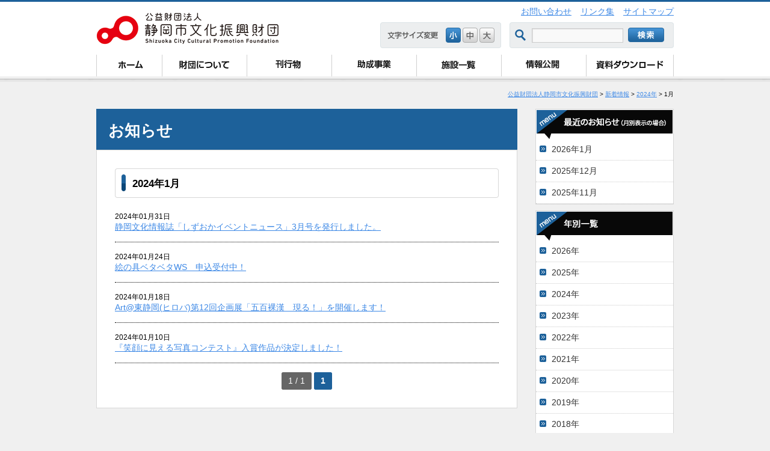

--- FILE ---
content_type: text/html; charset=UTF-8
request_url: https://www.scpf.shizuoka-city.or.jp/news/2024/01/
body_size: 19983
content:
<!DOCTYPE html>
<!--<meta http-equiv="X-UA-Compatible" content="IE=EmulateIE8" />-->
<html lang="ja">
<head>
<!-- Google Tag Manager -->
<script>(function(w,d,s,l,i){w[l]=w[l]||[];w[l].push({'gtm.start':
new Date().getTime(),event:'gtm.js'});var f=d.getElementsByTagName(s)[0],
j=d.createElement(s),dl=l!='dataLayer'?'&l='+l:'';j.async=true;j.src=
'https://www.googletagmanager.com/gtm.js?id='+i+dl;f.parentNode.insertBefore(j,f);
})(window,document,'script','dataLayer','GTM-M87ZSHH');</script>
<!-- End Google Tag Manager -->
<meta charset="UTF-8" />
<meta content="width=1250" name="viewport">
<title>
	1月 | 2024 | 公益財団法人静岡市文化振興財団</title>
<script type="text/javascript">
//全て読み込んでから表示
$(document).ready(function(){
  window.onload=function(){
    $("#wrapper").show();
	}
});
</script>
<link rel="stylesheet" type="text/css" media="all" href="https://www.scpf.shizuoka-city.or.jp/wp-content/themes/corporate01/style.css" />
<script type="text/javascript" src="https://ajax.googleapis.com/ajax/libs/jquery/1.7.2/jquery.min.js"></script>
<script type="text/javascript" src="https://www.scpf.shizuoka-city.or.jp/wp-content/themes/corporate01/js/cssFSet.js"></script>

<link rel='stylesheet' type='text/css' media='all' title='fsize1' href="https://www.scpf.shizuoka-city.or.jp/wp-content/themes/corporate01/css/fsize1.css" />
<link rel='alternate stylesheet' type='text/css' media='all' title='fsize2' href="https://www.scpf.shizuoka-city.or.jp/wp-content/themes/corporate01/css/fsize2.css" />
<link rel='alternate stylesheet' type='text/css' media='all' title='fsize3' href="https://www.scpf.shizuoka-city.or.jp/wp-content/themes/corporate01/css/fsize3.css" />

<meta name="robots" content="noindex,follow" />
<link rel='dns-prefetch' href='//s.w.org' />
		<script type="text/javascript">
			window._wpemojiSettings = {"baseUrl":"https:\/\/s.w.org\/images\/core\/emoji\/12.0.0-1\/72x72\/","ext":".png","svgUrl":"https:\/\/s.w.org\/images\/core\/emoji\/12.0.0-1\/svg\/","svgExt":".svg","source":{"concatemoji":"https:\/\/www.scpf.shizuoka-city.or.jp\/wp-includes\/js\/wp-emoji-release.min.js?ver=5.2.21"}};
			!function(e,a,t){var n,r,o,i=a.createElement("canvas"),p=i.getContext&&i.getContext("2d");function s(e,t){var a=String.fromCharCode;p.clearRect(0,0,i.width,i.height),p.fillText(a.apply(this,e),0,0);e=i.toDataURL();return p.clearRect(0,0,i.width,i.height),p.fillText(a.apply(this,t),0,0),e===i.toDataURL()}function c(e){var t=a.createElement("script");t.src=e,t.defer=t.type="text/javascript",a.getElementsByTagName("head")[0].appendChild(t)}for(o=Array("flag","emoji"),t.supports={everything:!0,everythingExceptFlag:!0},r=0;r<o.length;r++)t.supports[o[r]]=function(e){if(!p||!p.fillText)return!1;switch(p.textBaseline="top",p.font="600 32px Arial",e){case"flag":return s([55356,56826,55356,56819],[55356,56826,8203,55356,56819])?!1:!s([55356,57332,56128,56423,56128,56418,56128,56421,56128,56430,56128,56423,56128,56447],[55356,57332,8203,56128,56423,8203,56128,56418,8203,56128,56421,8203,56128,56430,8203,56128,56423,8203,56128,56447]);case"emoji":return!s([55357,56424,55356,57342,8205,55358,56605,8205,55357,56424,55356,57340],[55357,56424,55356,57342,8203,55358,56605,8203,55357,56424,55356,57340])}return!1}(o[r]),t.supports.everything=t.supports.everything&&t.supports[o[r]],"flag"!==o[r]&&(t.supports.everythingExceptFlag=t.supports.everythingExceptFlag&&t.supports[o[r]]);t.supports.everythingExceptFlag=t.supports.everythingExceptFlag&&!t.supports.flag,t.DOMReady=!1,t.readyCallback=function(){t.DOMReady=!0},t.supports.everything||(n=function(){t.readyCallback()},a.addEventListener?(a.addEventListener("DOMContentLoaded",n,!1),e.addEventListener("load",n,!1)):(e.attachEvent("onload",n),a.attachEvent("onreadystatechange",function(){"complete"===a.readyState&&t.readyCallback()})),(n=t.source||{}).concatemoji?c(n.concatemoji):n.wpemoji&&n.twemoji&&(c(n.twemoji),c(n.wpemoji)))}(window,document,window._wpemojiSettings);
		</script>
		<style type="text/css">
img.wp-smiley,
img.emoji {
	display: inline !important;
	border: none !important;
	box-shadow: none !important;
	height: 1em !important;
	width: 1em !important;
	margin: 0 .07em !important;
	vertical-align: -0.1em !important;
	background: none !important;
	padding: 0 !important;
}
</style>
	<link rel='stylesheet' id='wp-block-library-css'  href='https://www.scpf.shizuoka-city.or.jp/wp-includes/css/dist/block-library/style.min.css?ver=5.2.21' type='text/css' media='all' />
<link rel='stylesheet' id='contact-form-7-css'  href='https://www.scpf.shizuoka-city.or.jp/wp-content/plugins/contact-form-7/includes/css/styles.css?ver=5.1.4' type='text/css' media='all' />
<link rel='stylesheet' id='wp-pagenavi-css'  href='https://www.scpf.shizuoka-city.or.jp/wp-content/plugins/wp-pagenavi/pagenavi-css.css?ver=2.70' type='text/css' media='all' />
<script type='text/javascript' src='https://www.scpf.shizuoka-city.or.jp/wp-includes/js/jquery/jquery.js?ver=1.12.4-wp'></script>
<script type='text/javascript' src='https://www.scpf.shizuoka-city.or.jp/wp-includes/js/jquery/jquery-migrate.min.js?ver=1.4.1'></script>
<script type='text/javascript' src='https://www.scpf.shizuoka-city.or.jp/wp-content/themes/corporate01/js/jquery.smoothScroll.js?ver=5.2.21'></script>
<link rel='https://api.w.org/' href='https://www.scpf.shizuoka-city.or.jp/wp-json/' />

<link rel="stylesheet" href="https://www.scpf.shizuoka-city.or.jp/wp-content/plugins/auto-highslide/highslide/highslide.css" type="text/css" />
<script type="text/javascript" src="https://www.scpf.shizuoka-city.or.jp/wp-content/plugins/auto-highslide/highslide/highslide-with-html.packed.js"></script>
<script type="text/javascript">
	hs.graphicsDir = "https://www.scpf.shizuoka-city.or.jp/wp-content/plugins/auto-highslide/highslide/graphics/";
	hs.outlineType = "rounded-white";
	hs.outlineWhileAnimating = true;
	hs.showCredits = false;
	jQuery(document).ready(function(){
		jQuery(".gallery a").addClass("highslide-image").attr("onclick","return hs.expand(this);");
	});
</script>
	<link rel="Shortcut Icon" type="image/x-icon" href="//www.scpf.shizuoka-city.or.jp/wp-content/uploads/2013/05/favicon.ico" />
<link rel="apple-touch-icon" href="//www.scpf.shizuoka-city.or.jp/wp-content/uploads/2013/05/Default.png" />
</head>

<body class="archive date post-type-archive post-type-archive-news">
<!-- Google Tag Manager (noscript) -->
<noscript><iframe src="https://www.googletagmanager.com/ns.html?id=GTM-M87ZSHH"
height="0" width="0" style="display:none;visibility:hidden"></iframe></noscript>
<!-- End Google Tag Manager (noscript) -->
<a name='JumpPageHead'></a>
<div id="wrapper" class="hfeed">
	<div id="header">
				<div id="site-title">
			<a href="https://www.scpf.shizuoka-city.or.jp/" title="公益財団法人静岡市文化振興財団" rel="home"><img src="https://www.scpf.shizuoka-city.or.jp/wp-content/themes/corporate01/images/logo.gif" alt="公益財団法人静岡市文化振興財団"></a>
		</div>
		<!--<div id="site-description"></div>-->
		<div id='site-font'>
			<ul>
				<li><a id='fsize1' onclick="setActiveStyleSheet('fsize1'); return false;" href='#'><span class='hidden'>文字サイズ小</span></a></li>
				<li><a id='fsize2' onclick="setActiveStyleSheet('fsize2'); return false;" href='#'><span class='hidden'>文字サイズ中</span></a></li>
				<li><a id='fsize3' onclick="setActiveStyleSheet('fsize3'); return false;" href='#'><span class='hidden'>文字サイズ大</span></a></li>
			</ul>
		</div>
		<div id="site-search"><form role="search" method="get" id="searchform" class="searchform" action="https://www.scpf.shizuoka-city.or.jp/">
				<div>
					<label class="screen-reader-text" for="s">検索:</label>
					<input type="text" value="" name="s" id="s" />
					<input type="submit" id="searchsubmit" value="検索" />
				</div>
			</form></div>
		<div id="head-menu">
	  	<ul>
      	<li><a href="https://www.scpf.shizuoka-city.or.jp/contact">お問い合わせ</a></li>
				<li><a href="https://www.scpf.shizuoka-city.or.jp/link">リンク集</a></li>
				<li><a href="https://www.scpf.shizuoka-city.or.jp/map">サイトマップ</a></li>
	  	</ul>
		</div>
	</div><!-- #header -->
	<div id="access">
		<div class="menu-header"><ul id="menu-main" class="menu"><li id="menu-item-65" class="menu-item menu-item-type-custom menu-item-object-custom menu-item-home menu-item-65"><a href="http://www.scpf.shizuoka-city.or.jp/">ホーム</a></li>
<li id="menu-item-462" class="menu-item menu-item-type-post_type menu-item-object-page menu-item-has-children menu-item-462"><a href="https://www.scpf.shizuoka-city.or.jp/profile/">財団について</a>
<ul class="sub-menu">
	<li id="menu-item-485" class="menu-item menu-item-type-post_type menu-item-object-page menu-item-485"><a href="https://www.scpf.shizuoka-city.or.jp/profile/business/">事業内容</a></li>
	<li id="menu-item-486" class="menu-item menu-item-type-post_type menu-item-object-page menu-item-486"><a href="https://www.scpf.shizuoka-city.or.jp/profile/history/">沿革</a></li>
	<li id="menu-item-487" class="menu-item menu-item-type-post_type menu-item-object-page menu-item-487"><a href="https://www.scpf.shizuoka-city.or.jp/profile/access/">アクセスマップ</a></li>
</ul>
</li>
<li id="menu-item-752" class="menu-item menu-item-type-post_type menu-item-object-page menu-item-has-children menu-item-752"><a href="https://www.scpf.shizuoka-city.or.jp/public/">刊行物</a>
<ul class="sub-menu">
	<li id="menu-item-497" class="menu-item menu-item-type-custom menu-item-object-custom menu-item-497"><a href="http://www.scpf.shizuoka-city.or.jp/event/">しずおかイベントニュース</a></li>
	<li id="menu-item-498" class="menu-item menu-item-type-custom menu-item-object-custom menu-item-498"><a href="http://www.scpf.shizuoka-city.or.jp/publication/">静岡文化情報街かど</a></li>
</ul>
</li>
<li id="menu-item-464" class="menu-item menu-item-type-post_type menu-item-object-page menu-item-464"><a href="https://www.scpf.shizuoka-city.or.jp/jyosei28-2/">助成事業</a></li>
<li id="menu-item-465" class="menu-item menu-item-type-post_type menu-item-object-page menu-item-has-children menu-item-465"><a href="https://www.scpf.shizuoka-city.or.jp/shisetsu/">施設一覧</a>
<ul class="sub-menu">
	<li id="menu-item-492" class="menu-item menu-item-type-post_type menu-item-object-page menu-item-492"><a href="https://www.scpf.shizuoka-city.or.jp/shisetsu/shisetsu05/">静岡音楽館AOI</a></li>
	<li id="menu-item-493" class="menu-item menu-item-type-post_type menu-item-object-page menu-item-493"><a href="https://www.scpf.shizuoka-city.or.jp/shisetsu/shisetsu06/">静岡科学館る・く・る</a></li>
	<li id="menu-item-495" class="menu-item menu-item-type-post_type menu-item-object-page menu-item-495"><a href="https://www.scpf.shizuoka-city.or.jp/shisetsu/shisetsu08/">静岡市美術館</a></li>
	<li id="menu-item-4154" class="menu-item menu-item-type-post_type menu-item-object-page menu-item-4154"><a href="https://www.scpf.shizuoka-city.or.jp/shisetsu/shisetsu10/">静岡市歴史博物館</a></li>
	<li id="menu-item-494" class="menu-item menu-item-type-post_type menu-item-object-page menu-item-494"><a href="https://www.scpf.shizuoka-city.or.jp/shisetsu/shisetsu07/">静岡市生涯学習センター</a></li>
	<li id="menu-item-490" class="menu-item menu-item-type-post_type menu-item-object-page menu-item-490"><a href="https://www.scpf.shizuoka-city.or.jp/shisetsu/shisetsu03/">静岡市民ギャラリー</a></li>
	<li id="menu-item-496" class="menu-item menu-item-type-post_type menu-item-object-page menu-item-496"><a href="https://www.scpf.shizuoka-city.or.jp/shisetsu/shisetsu09/">静岡市清水文化会館マリナート</a></li>
</ul>
</li>
<li id="menu-item-466" class="menu-item menu-item-type-custom menu-item-object-custom menu-item-466"><a href="http://www.scpf.shizuoka-city.or.jp/johokokai">情報公開</a></li>
<li id="menu-item-467" class="menu-item menu-item-type-post_type menu-item-object-page menu-item-467"><a href="https://www.scpf.shizuoka-city.or.jp/download/">資料ダウンロード</a></li>
</ul></div>	</div><!-- #access -->
				<div id="pankuzu">
			<!-- Breadcrumb NavXT 6.3.0 -->
<a title="公益財団法人静岡市文化振興財団." href="https://www.scpf.shizuoka-city.or.jp" class="home">公益財団法人静岡市文化振興財団</a> &gt; <a title="新着情報." href="https://www.scpf.shizuoka-city.or.jp/news/">新着情報</a> &gt; <a title="2024年 archives." href="https://www.scpf.shizuoka-city.or.jp/2024/?post_type=news" class="archive date-year">2024年</a> &gt; 1月		</div><!-- #pankuzu -->
			<div id="main" class="clearfix">
		<div id="content" role="main">
				<h1 class="entry-title">お知らせ</h1>
				<div class="content-box">
							
<div class="hentry">
									<div class="h2"><h2 class="entry-title"><span>2024年1月</span></h2></div>
								<div class="entry-list">
			<span class="date">2024年01月31日</span><br />
			<span class="title">
			<a href="https://www.scpf.shizuoka-city.or.jp/news/20240131/4859/">静岡文化情報誌「しずおかイベントニュース」3月号を発行しました。</a>
						</span>
		</div>
		<div class="entry-list">
			<span class="date">2024年01月24日</span><br />
			<span class="title">
			<a href="https://www.scpf.shizuoka-city.or.jp/news/20240124/4850/">絵の具ベタベタWS　申込受付中！</a>
						</span>
		</div>
		<div class="entry-list">
			<span class="date">2024年01月18日</span><br />
			<span class="title">
			<a href="https://www.scpf.shizuoka-city.or.jp/news/20240118/4844/">Art@東静岡(ヒロバ)第12回企画展「五百裸漢　現る！」を開催します！</a>
						</span>
		</div>
		<div class="entry-list">
			<span class="date">2024年01月10日</span><br />
			<span class="title">
			<a href="https://www.scpf.shizuoka-city.or.jp/news/20240110/4841/">『笑顔に見える写真コンテスト』入賞作品が決定しました！</a>
						</span>
		</div>
</div>

<div class='wp-pagenavi' role='navigation'>
<span class='pages'>1 / 1</span><span aria-current='page' class='current'>1</span>
</div>		</div>
	</div>
<div id="sidebox" role="complementary"><h2 class="news-saikin">最近のお知らせ（月別表示の場合）</h2><div id="sidemenu"><ul>	<li><a href='https://www.scpf.shizuoka-city.or.jp/news/2026/01/'>2026年1月</a></li>
	<li><a href='https://www.scpf.shizuoka-city.or.jp/news/2025/12/'>2025年12月</a></li>
	<li><a href='https://www.scpf.shizuoka-city.or.jp/news/2025/11/'>2025年11月</a></li>
</ul></div><h2 class="news-nen">年別一覧</h2><div id="sidemenu"><ul>	<li><a href='https://www.scpf.shizuoka-city.or.jp/news/2026/'>2026年</a></li>
	<li><a href='https://www.scpf.shizuoka-city.or.jp/news/2025/'>2025年</a></li>
	<li><a href='https://www.scpf.shizuoka-city.or.jp/news/2024/'>2024年</a></li>
	<li><a href='https://www.scpf.shizuoka-city.or.jp/news/2023/'>2023年</a></li>
	<li><a href='https://www.scpf.shizuoka-city.or.jp/news/2022/'>2022年</a></li>
	<li><a href='https://www.scpf.shizuoka-city.or.jp/news/2021/'>2021年</a></li>
	<li><a href='https://www.scpf.shizuoka-city.or.jp/news/2020/'>2020年</a></li>
	<li><a href='https://www.scpf.shizuoka-city.or.jp/news/2019/'>2019年</a></li>
	<li><a href='https://www.scpf.shizuoka-city.or.jp/news/2018/'>2018年</a></li>
	<li><a href='https://www.scpf.shizuoka-city.or.jp/news/2017/'>2017年</a></li>
	<li><a href='https://www.scpf.shizuoka-city.or.jp/news/2016/'>2016年</a></li>
	<li><a href='https://www.scpf.shizuoka-city.or.jp/news/2015/'>2015年</a></li>
	<li><a href='https://www.scpf.shizuoka-city.or.jp/news/2014/'>2014年</a></li>
	<li><a href='https://www.scpf.shizuoka-city.or.jp/news/2013/'>2013年</a></li>
</ul></div><h2 class="news-category">カテゴリー一覧</h2><div id="sidemenu"><ul class="category">	<li class="cat-item cat-item-2"><a href="https://www.scpf.shizuoka-city.or.jp/newslist/news/">お知らせ</a>
</li>
</ul></div>	<a href="https://www.scpf.shizuoka-city.or.jp/johokokai"><img class="ho m_bottom5" src="https://www.scpf.shizuoka-city.or.jp/wp-content/themes/corporate01/images/johokokai_btn.jpg" alt="情報公開について" /></a>	
	<a href="https://www.scpf.shizuoka-city.or.jp/download"><img class="ho m_bottom20" src="https://www.scpf.shizuoka-city.or.jp/wp-content/themes/corporate01/images/download.jpg" alt="資料ダウンロード" /></a>	


</div><!-- #sidebox -->		</div><!-- #main -->
		<div class="pagetop"><a href="#JumpPageHead"><img class="ho" src="https://www.scpf.shizuoka-city.or.jp/wp-content/themes/corporate01/images/pagetop.png" alt="ページトップ"></a></div>
		<div id="footer" role="contentinfo">
		<div id="footermenu">
			<div class="menu-header"><ul id="menu-main-1" class="menu"><li class="menu-item menu-item-type-custom menu-item-object-custom menu-item-home menu-item-65"><a href="http://www.scpf.shizuoka-city.or.jp/">ホーム</a></li>
<li class="menu-item menu-item-type-post_type menu-item-object-page menu-item-has-children menu-item-462"><a href="https://www.scpf.shizuoka-city.or.jp/profile/">財団について</a></li>
<li class="menu-item menu-item-type-post_type menu-item-object-page menu-item-has-children menu-item-752"><a href="https://www.scpf.shizuoka-city.or.jp/public/">刊行物</a></li>
<li class="menu-item menu-item-type-post_type menu-item-object-page menu-item-464"><a href="https://www.scpf.shizuoka-city.or.jp/jyosei28-2/">助成事業</a></li>
<li class="menu-item menu-item-type-post_type menu-item-object-page menu-item-has-children menu-item-465"><a href="https://www.scpf.shizuoka-city.or.jp/shisetsu/">施設一覧</a></li>
<li class="menu-item menu-item-type-custom menu-item-object-custom menu-item-466"><a href="http://www.scpf.shizuoka-city.or.jp/johokokai">情報公開</a></li>
<li class="menu-item menu-item-type-post_type menu-item-object-page menu-item-467"><a href="https://www.scpf.shizuoka-city.or.jp/download/">資料ダウンロード</a></li>
</ul></div>		</div><!-- #footermenu -->
		<div id="colophon">
			<div id="site-info">
				<a href="https://www.scpf.shizuoka-city.or.jp/">公益財団法人静岡市文化振興財団</a>
				<p>
					静岡市葵区御幸町4番地の1　アーバンネット静岡ビル4階<br>
					TEL：054-255-4746 / FAX：054-653-3501
				</p>
			</div><!-- #site-info -->
			<div id="utilitymenu">
				<div class="menu-footermenu-container"><ul id="menu-footermenu" class="menu"><li id="menu-item-484" class="menu-item menu-item-type-post_type menu-item-object-page menu-item-484"><a href="https://www.scpf.shizuoka-city.or.jp/contact/">お問い合わせ</a></li>
<li id="menu-item-482" class="menu-item menu-item-type-post_type menu-item-object-page menu-item-482"><a href="https://www.scpf.shizuoka-city.or.jp/link/">リンク集</a></li>
<li id="menu-item-481" class="menu-item menu-item-type-post_type menu-item-object-page menu-item-481"><a href="https://www.scpf.shizuoka-city.or.jp/privacy/">プライバシーポリシー</a></li>
<li id="menu-item-483" class="menu-item menu-item-type-post_type menu-item-object-page menu-item-483"><a href="https://www.scpf.shizuoka-city.or.jp/map/">サイトマップ</a></li>
</ul></div>			</div><!-- #utilitymenu -->
			<div id="site-copy">
				Copyright &copy; 2026 公益財団法人静岡市文化振興財団 All rights reserved.
			</div><!-- #site-copy-->
		</div><!-- #colophon -->
	</div><!-- #footer -->
</div><!-- #wrapper -->
<script type='text/javascript'>
/* <![CDATA[ */
var wpcf7 = {"apiSettings":{"root":"https:\/\/www.scpf.shizuoka-city.or.jp\/wp-json\/contact-form-7\/v1","namespace":"contact-form-7\/v1"}};
/* ]]> */
</script>
<script type='text/javascript' src='https://www.scpf.shizuoka-city.or.jp/wp-content/plugins/contact-form-7/includes/js/scripts.js?ver=5.1.4'></script>
<script type='text/javascript' src='https://www.scpf.shizuoka-city.or.jp/wp-includes/js/wp-embed.min.js?ver=5.2.21'></script>
</body>
</html>


--- FILE ---
content_type: text/css
request_url: https://www.scpf.shizuoka-city.or.jp/wp-content/themes/corporate01/style.css
body_size: 47007
content:
@charset "utf-8";
/*
Theme Name: コーポレートPCサイト01
Theme URI: http://www.doya-doya.com/
Description: 2013年版の WordPress テーマ「コーポレート01」は、企業サイト制作により最適なテーマです。カスタム投稿へ対応してみました。その他の機能は、ヘッダの余計なタグを無効化、カスタムメニュー利用可能、パンくずリスト自動生成、「続きを読む」リンクの#を無効化、トップページ新着情報のNEWマーク表示（デフォルト7日間）、トップページでのRSS取得（複数ブログ可能）、投稿カテゴリ毎の月別表示（プラグイン使用）、コメント非表示、固定ページのコーナータイトルを自動表示、固定ページのサイドメニューを自動表示（階層無制限）、管理者以外にワードプレスアップデートのお知らせ非表示、管理画面の「ダッシュボード」「投稿」「ページ」の不要なコンテンツを非表示、ビジュアルエディタの最適化に対応しています。
Author: 株式会社サンロフト
Version: 1.0
License: GNU General Public License
License URI: license.txt
*/


/************************************************
目次
************************************************ */

/*** 目次見出し ***
- Reset default browser CSS
- Global Elements
- CSS Library
- Layout
- header
- menu
- mainimage
- pankuz
- content
- sidebox
- pagetop
- footer

*/

/* ============================
   Reset default browser CSS.
/* ============================ */

html, body, div, span, applet, object, iframe,
h1, h2, h3, h4, h5, h6, p, blockquote, pre,
a, abbr, acronym, address, big, cite, code,
del, dfn, em, font, img, ins, kbd, q, s, samp,
small, strike, strong, sub, sup, tt, var,
b, u, i, center,
dl, dt, dd, ol, ul, li,
fieldset, form, label, legend,
table, caption, tbody, tfoot, thead, tr, th, td{
	background: transparent;
	border: 0;
	margin: 0;
	padding: 0;
	vertical-align: baseline;
}
body{
	line-height: 1;
}
h1, h2, h3, h4, h5, h6{
	clear: both;
	font-weight: normal;
}
ol, ul{
	list-style: none;
}
blockquote{
	quotes: none;
}
blockquote:before, blockquote:after{
	content: '';
	content: none;
}
del{
	text-decoration: line-through;
}
/* tables still need 'cellspacing="0"' in the markup */
table{
	border-collapse: collapse;
	border-spacing: 0;
}
a img{
	border: none;
}


/* ============================
   Global Elements
/* ============================ */

/* Main global 'theme' and typographic styles
--------------------------------------------- */
body,
input,
textarea {
	color: 000;
	font-family: "ＭＳ Ｐゴシック",verdana,Osaka,"MS PGothic",Sans-Serif;
}
hr {
	background-color: #e7e7e7;
	border: 0;
	clear: both;
	height: 1px;
	margin-bottom: 18px;
}

/* Text elements
--------------------------------------------- */
p {
	margin: 0 0 18px 0;
}
ul {
	list-style: square;
	margin: 0 0 18px 1.5em;
}
ol {
	list-style: decimal;
	margin: 0 0 18px 1.5em;
}
ol ol {
	list-style: upper-alpha;
}
ol ol ol {
	list-style: lower-roman;
}
ol ol ol ol {
	list-style: lower-alpha;
}
ul ul,
ol ol,
ul ol,
ol ul {
	margin-bottom: 0;
}
dl {
	margin: 0 0 24px 0;
}
dt {
	font-weight: bold;
}
dd {
	margin-bottom: 18px;
}
strong {
	font-weight: bold;
}
cite,
em,
i {
	font-style: italic;
}
big {
	font-size: 131.25%;
}
ins {
	background: #ffc;
	text-decoration: none;
}
blockquote {
	font-style: italic;
	padding: 0 3em;
}
blockquote cite,
blockquote em,
blockquote i {
	font-style: normal;
}
pre {
	background: #f7f7f7;
	color: #222;
	line-height: 18px;
	margin-bottom: 18px;
	padding: 1.5em;
}
abbr,
acronym {
	border-bottom: 1px dotted #666;
	cursor: help;
}
sup,
sub {
	height: 0;
	line-height: 1;
	position: relative;
	vertical-align: baseline;
}
sup {
	bottom: 1ex;
}
sub {
	top: .5ex;
}
input[type="text"],
textarea {
	background: #f9f9f9;
	border: 1px solid #ccc;
	box-shadow: inset 1px 1px 1px rgba(0,0,0,0.1);
	-moz-box-shadow: inset 1px 1px 1px rgba(0,0,0,0.1);
	-webkit-box-shadow: inset 1px 1px 1px rgba(0,0,0,0.1);
	padding: 4px;
	display:inline;
	vertical-align:middle;
}
a:link {
	color: #3e89e6;
}
a:visited {
	color: #3e89e6;
}
a:active,
a:hover {
	color: #3e89e6;
	text-decoration: none;
}

/* Images
----------------------------- */
img.size-auto,
img.size-full,
img.size-large,
img.size-medium,
.attachment img {
	max-width: 100%;
	height: auto;
}
.alignleft,
img.alignleft {
	display: inline;
	float: left;
	margin-right: 24px;
	margin-top: 4px;
}
.alignright,
img.alignright {
	display: inline;
	float: right;
	margin-left: 24px;
	margin-top: 4px;
}
.aligncenter,
img.aligncenter {
	clear: both;
	display: block;
	margin-left: auto;
	margin-right: auto;
}
img.alignleft,
img.alignright,
img.aligncenter {
	margin-bottom: 24px;
}


/* キャプション機能用
----------------------------- */
.wp-caption {
	background: #f1f1f1;
	line-height: 18px;
	margin-bottom: 20px;
	max-width: 632px !important;
	padding: 4px;
	text-align: center;
}
.wp-caption img {
	margin: 5px 5px 0;
}
.wp-caption p.wp-caption-text {
	color: #888;
	font-size: 12px;
	margin: 5px;
}

/* ギャラリー機能用
----------------------------- */
.gallery{
	margin: auto;
}
.gallery .gallery-item{
	float: left;
	margin-top: 10px;
	text-align: center;
}
.gallery img {
	border: 2px solid #cfcfcf;
}
.gallery .gallery-caption {
	margin-left: 0;
}
/* カラム毎のサイズ
----------------------------- */
.gallery-columns-1 .gallery-item {width: 25%;}
.gallery-columns-2 .gallery-item {width: 50%;}
.gallery-columns-3 .gallery-item {width: 33%;}
.gallery-columns-4 .gallery-item {width: 25%;}
.gallery-columns-5 .gallery-item {width: 20%;}
.gallery-columns-6 .gallery-item {width: 16%;}
.gallery-columns-7 .gallery-item {width: 14%;}
.gallery-columns-8 .gallery-item {width: 12%;}
.gallery-columns-9 .gallery-item {width: 11%;}

.entry-content dl.gallery-item {
	margin: 0;
}
.gallery-item a,
.gallery-caption {
	width: 90%;
}
.gallery-item a {
	display: block;
}
.gallery-caption a {
	display: inline;
}
.gallery-columns-1 .gallery-item a {
	max-width: 100%;
	width: auto;
}
.gallery .gallery-icon img {
	height: auto;
	max-width: 90%;
	padding: 5%;
}
.gallery-columns-1 .gallery-icon img {
	padding: 3%;
}


/* ============================
   Original CSS Library
/* ============================ */

/* フォント
----------------------------- */
.bold	{ font-weight: bold; }
.font-small{ font-size: 0.85em !important;}

/* 画像
----------------------------- */
img.f_left{ margin: 0 20px 20px 0; }
img.f_right{ margin: 0 0 20px 20px; }
img.border{ padding: 3px; background: #ffffff; border: 1px solid #d9c9a3;}
a:hover img.ho{
	opacity: 0.8;
	filter: alpha(opacity=80);        /* ie lt 8 */
	-ms-filter: "alpha(opacity=80)";  /* ie 8 */
	-moz-opacity: 0.8;                /* FF lt 1.5, Netscape */
	-khtml-opacity: 0.8;              /* Safari 1.x */
}
.dotted{
	margin: 0 0 10px 0;
	padding: 0 0 10px 0;
	border-bottom: 1px dotted #bfbfbf;
}
/* 配置
----------------------------- */
.center	{text-align: center !important;}
.left	{text-align: left !important;}
.right	{text-align: right !important;}
.top	{vertical-align: top !important;}
.middle	{vertical-align: middle !important;}
.bottom	{vertical-align: bottom !important;}
.width_auto{width: auto !important;}
.block	{display: block;}
.inline	{display: inline;}
.hidden	{display: none;}
.overflow {overflow: hidden !important;}
.f_left {float: left; }
.f_right{float: right; }
.f_none	{float: none !important;}
.clear	{clear: both;}
.clear_none		{clear: none;}
.clear_left		{clear: left;}
.clear_right	{clear: right;}
.clearfix		{zoom:1;}
.clearfix:after{content : ''; display : block; clear : both;}
.nowrap	{white-space: nowrap;}
.width50{width: 50% !important;}
.width100{width: 100% !important;}

/* 余白
----------------------------- */
.m_auto		{margin-left: auto !important; margin-right: auto !important;}
.m_top0		{margin-top: 0 !important;}
.m_right0	{margin-right: 0 !important;}
.m_bottom0	{margin-bottom: 0 !important;}
.m_left0	{margin-left: 0 !important;}
.m_top5		{margin-top: 5px !important;}
.m_right5	{margin-right: 5px !important;}
.m_bottom5	{margin-bottom: 5px !important;}
.m_left5	{margin-left: 5px !important;}
.m_top10	{margin-top: 10px !important;}
.m_right10	{margin-right: 10px !important;}
.m_bottom10	{margin-bottom: 10px !important;}
.m_left10	{margin-left: 10px !important;}
.m_top15	{margin-top: 15px !important;}
.m_right15	{margin-right: 15px !important;}
.m_bottom15	{margin-bottom: 15px !important;}
.m_left15	{margin-left: 15px !important;}
.m_top20	{margin-top: 20px !important;}
.m_right20	{margin-right: 20px !important;}
.m_bottom20	{margin-bottom: 20px !important;}
.m_left20	{margin-left: 20px !important;}
.m_top30	{margin-top: 30px !important;}
.m_right30	{margin-right: 30px !important;}
.m_bottom30	{margin-bottom: 30px !important;}
.m_left30	{margin-left: 30px !important;}
.m_top40	{margin-top: 40px !important;}
.m_right40	{margin-right: 40px !important;}
.m_bottom40	{margin-bottom: 40px !important;}
.m_left40	{margin-left: 40px !important;}
.m_top50	{margin-top: 50px !important;}
.m_right50	{margin-right: 50px !important;}
.m_bottom50	{margin-bottom: 50px !important;}
.m_left50	{margin-left: 50px !important;}
.m_top100	{margin-top: 100px !important;}
.m_right100	{margin-right: 100px !important;}
.m_bottom100{margin-bottom: 100px !important;}
.m_left100	{margin-left: 100px !important;}

.p_top0		{padding-top: 0 !important;}
.p_right0	{padding-right: 0 !important;}
.p_bottom0	{padding-bottom: 0 !important;}
.p_left0	{padding-left: 0 !important;}
.p_top10		{padding-top: 10px !important;}
.p_right10	{padding-right: 10px !important;}
.p_bottom10	{padding-bottom: 10px !important;}
.p_left10	{padding-left: 10px !important;}
.p_top20	{padding-top: 20px !important;}
.p_right20	{padding-right: 20px !important;}
.p_bottom20	{padding-bottom: 20px !important;}
.p_left20	{padding-left: 20px !important;}
.p_top30	{padding-top: 30px !important;}
.p_right30	{padding-right: 30px !important;}
.p_bottom30	{padding-bottom: 30px !important;}
.p_left30	{padding-left: 30px !important;}
.p_top40	{padding-top: 40px !important;}
.p_right40	{padding-right: 40px !important;}
.p_bottom40	{padding-bottom: 40px !important;}
.p_left40	{padding-left: 40px !important;}
.p_top50	{padding-top: 50px !important;}
.p_right50	{padding-right: 50px !important;}
.p_bottom50	{padding-bottom: 50px !important;}
.p_left50	{padding-left: 50px !important;}


/* ============================
   Layout
/* ============================ */
#header,
#main,
#colophon,
#footer {
	margin: 0 auto 0px auto;
	width: 960px;
}
#content{
	float: left;
	margin: 0 0 0 0;
	width: 700px;
}
.home #content{
	width: 960px;
	margin-top: 40px;
}
#sidebox{
	float: right;
	width: 230px;
	margin-bottom: 30px;
	position: relative;
}
#footer {
	clear: both;
	width: 100%;
}


/* ============================
   header
/* ============================ */
body{
	background: #f0f0f0 url(images/bg_body.gif) 0 0 repeat-x;
}
body.home {
	background: #f0f0f0 url(images/top_bg.gif) 0 0 repeat-x;
}
#header {
	position: relative;
	height: 91px;
}
#site-title {
	position: absolute;
	top: 19px;
	left: 0;
}
#site-title a {
	color: #000;
	font-weight: bold;
	text-decoration: none;
}
#site-font {
	position: absolute;
	top: 22px;
	width: 201px;
	height: 43px;
	right: 287px;
	top: 37px;
	background: url(images/mojisize_bg.png) 0 0 no-repeat;
}
#site-font ul {
	list-style: none;
	margin: 9px 0 0 0;
	padding: 0 0 0 109px;
}
#site-font ul li {
	display: block;
	float: left;
	margin: 0 3px 0 0;
	padding: 0;
}
#site-font ul li a {
	display: block;
	width: 25px;
	height: 25px;
	text-indent: -10000px;
	overflow:hidden;
	background: url(images/mojisaize_btn.png) 0 0 no-repeat;
}
#site-font ul li a#fsize1	{background-position: 0 0px;}
#site-font ul li a#fsize1:hover	{background-position: 0 -25px!important;}
#site-font ul li a#fsize2	{background-position: -28px 0px;}
#site-font ul li a#fsize2:hover	{background-position: -28px -25px!important;}
#site-font ul li a#fsize3	{background-position: -56px 0px;}
#site-font ul li a#fsize3:hover	{background-position: -56px -25px!important;}

#site-search {
	position: absolute;
	top: 37px;
	right: 0px;
	width: 236px;
	height: 34px;
	padding: 9px 0 0 37px;
	background: url(images/search_bg.png) 0 0 no-repeat;
	line-height: 160%!important;
	font-size: 100%!important;
}
#site-search form{
	line-height: 160%!important;
	font-size: 100%!important;
}
#site-search #s{
	padding: 0;
	width: 150px !important;
	height: 22px !important;
	font-size: 12px!important;
	line-height: 16px!important;
}
#site-search #searchsubmit {
	background: url(images/search_btn.png) 0 0 no-repeat !important;
	height: 24px !important;
	width: 60px !important;
	margin: 0 0 0 4px;
	padding: 0;
	border: none;
	cursor: pointer;
	text-indent: -10000px;
	font-size: 100%!important;
	line-height: 160%!important;
}
#site-search #searchsubmit:hover {
	opacity: 0.8;
	filter: alpha(opacity=80);        /* ie lt 8 */
	-ms-filter: "alpha(opacity=80)";  /* ie 8 */
	-moz-opacity: 0.8;                /* FF lt 1.5, Netscape */
	-khtml-opacity: 0.8;              /* Safari 1.x */
}
.screen-reader-text {
	position: absolute;
	left: -9000px;
}
#head-menu{
	position: absolute;
	top: 10px;
	right: 0px;
}
#head-menu ul{
	list-style: none;
	margin: 0;
	padding: 0;
}
#head-menu ul li{
	float: left;
	margin-left: 15px;
}

/* ============================
   menu
/* ============================ */
#access {
	height:41px;
	position: relative;
}
#access .menu-header {
	margin: 0 auto;
	width:960px;
}
#access .menu-header ul{
	list-style: none;
	margin: 0;
}
#access .menu-header li{
	float: left;
	position: relative;
}
#access .menu-header li a{
	display: block;
	background: url(images/mainmenu.gif) 0 0 no-repeat;
	height:41px;
	text-indent: -10000px;
	overflow: hidden;
}
#access #menu-item-65  a{ background-position: 0 0; width:109px;}
#access #menu-item-462 a{ background-position: -109px 0; width:141px;}
#access #menu-item-752 a{ background-position: -250px 0; width:141px;}
#access #menu-item-464 a{ background-position: -391px 0; width:141px;}
#access #menu-item-465 a{ background-position: -532px 0; width:141px;}
#access #menu-item-466 a{ background-position: -673px 0; width:141px;}
#access #menu-item-467 a{ background-position: -814px 0;width:146px;}

#access #menu-item-65  a:hover{ background-position: 0 -41px; }
#access #menu-item-462 a:hover{ background-position: -109px -41px; }
#access #menu-item-752  a:hover{ background-position: -250px -41px; }
#access #menu-item-464 a:hover{ background-position: -391px -41px; }
#access #menu-item-465 a:hover{ background-position: -532px -41px; }
#access #menu-item-466 a:hover{ background-position: -673px -41px; }
#access #menu-item-467 a:hover{ background-position: -814px -41px; }

.home #access #menu-item-65  a{ background-position: 0 -41px; width:109 px;}

.parent-pageid-394 #access #menu-item-462 a,
.page-id-394 #access #menu-item-462  a{ background-position: -109px -41px; }

.parent-pageid-745 #access #menu-item-752 a,
.page-id-745 #access #menu-item-752 a,
.post-type-archive-event #access #menu-item-752 a,
.tax-eventlist #access #menu-item-752 a,
.single-event #access #menu-item-752 a,
.post-type-archive-publication #access #menu-item-752 a,
.tax-publicationlist #access #menu-item-752 a,
.single-publication #access #menu-item-752 a
{background-position: -250px -41px;}


.parent-pageid-405 #access #menu-item-464 a,
.page-id-405 #access #menu-item-464  a{ background-position: -391px -41px; }

.parent-pageid-407 #access #menu-item-465 a,
.page-id-407 #access #menu-item-465  a,
.parent-pageid-421 #access #menu-item-465 a{ background-position: -532px -41px; }

.post-type-archive-johokokai #access #menu-item-466 a,
.tax-johokokailist #access #menu-item-466 a,
.single-johokokai #access #menu-item-466 a{background-position: -673px -41px;}

.parent-pageid-449 #access #menu-item-67 a,
.page-id-449 #access #menu-item-67  a{ background-position: -814px -52px; }

#access ul#menu-main ul {
	box-shadow: 0px 2px 2px rgba(0,0,0,0.2);
	-moz-box-shadow: 0px 2px 2px rgba(0,0,0,0.2);
	-webkit-box-shadow: 0px 2px 2px rgba(0,0,0,0.2);
	display: none;
	position: absolute;
	top: 40px;
	left: 0;
	float: left;
	width: 200px;
	z-index: 99999;
	list-style: none;
	margin: 0;
	border-left: 1px solid #d7d7d7;
	border-right: 1px solid #d7d7d7;
	border-bottom: 2px solid #d7d7d7;
	font-size: 13px;
}
#access ul#menu-main ul.sub-menu {
	/display: none !important;
}
#access ul#menu-main ul li {
	min-width: 200px;
	background #fff;
}
#access ul#menu-main ul ul {
	left: 100%;
	top: 0;
	margin: 0;
}
#access ul#menu-main ul a {
	text-indent: 0;
	background: #fff url(images/listmark02.gif) 10px center no-repeat !important;
	line-height: 1.2em;
	padding: 10px 10px 10px 26px;
	height: auto;
	color: #001117;
	border-bottom: 1px solid #dadada;
	width: auto;
	text-decoration: none;
}
#access ul#menu-main ul a:hover {
	opacity: 1 !important;
	filter: alpha(opacity=100) !important;        /* ie lt 8 */
	-ms-filter: "alpha(opacity=100)" !important;  /* ie 8 */
	-moz-opacity: 1 !important;                /* FF lt 1.5, Netscape */
	-khtml-opacity: 1 !important;              /* Safari 1.x */
}
#access ul#menu-main ul :hover > a {
	background: #dadada url(images/listmark02.gif) 10px center no-repeat !important;
}
#access ul#menu-main li:hover > ul {
	display: block;
}


/* ============================
   mainimage
/* ============================ */
#mainimage {
	width: 1136px;
	height: 454px;
	margin:0 auto;
	position: relative;
}
.th-btn{
	position: absolute;
	bottom: -9px;
	right: 64px;
	display: block;
}
/* ============================
   pankuz
/* ============================ */
#pankuzu{
	width:960px;
	margin:0 auto;
	padding:15px 0 15px 0;
	position: relative;
	font-size:10px;
	text-align: right;
}
.error404 #pankuzu{
	padding:0 0 4px 0;
	color:#fff;
}
.error404 #pankuzu a{
	color:#fff;
}
/* ============================
   content-box
/* ============================ */
.content-box{
	margin: 0;
	border: solid 1px #d7d7d7;
	padding: 30px;
	background: #fff;
}
/* ============================
   content
/* ============================ */
#main {
	clear: both;
	padding: 0;
	position: relative;
}
#content:after{content : ''; display : block; clear : both;}

#content{
	margin-bottom: 30px;
}
#content p,
#content ul,
#content ol,
#content dd,
#content pre,
#content hr {
	margin-bottom: 24px;
}
#content ul ul,
#content ol ol,
#content ul ol,
#content ol ul {
	margin-bottom: 0;
}
#content pre,
#content kbd,
#content tt,
#content var {
	font-size: 15px;
	line-height: 21px;
}
#content code {
	font-size: 13px;
}
#content dt,
#content th {
	color: #000;
}

/* 見出し
----------------------------- */
#content h1,
#content h2,
#content h3,
#content h4,
#content h5,
#content h6 {
	color: #000;
	line-height: 1.5em;
	margin: 0 0 20px 0;
	font-family: 'メイリオ',Meiryo,"小塚ゴシック Pro R", "Helvetica Neue", Arial, Helvetica, "Nimbus Sans L", sans-serif;
}
#content h1.entry-title{
	font-size: 26px;
	font-weight: bold;
	line-height: 1.3em;
	margin-bottom: 0px;
	padding: 0 10px;
	color: #fff;
	background: #1d619a;
	padding:20px 20px 15px 20px;

	font-family: 'メイリオ',Meiryo,"小塚ゴシック Pro R", "Helvetica Neue", Arial, Helvetica, "Nimbus Sans L", sans-serif;
}
#content h2{
	font-family: 'メイリオ',Meiryo,"小塚ゴシック Pro R", "Helvetica Neue", Arial, Helvetica, "Nimbus Sans L", sans-serif;
	color:#000;
	font-size:125%;
	font-weight:bold;
	margin:0 0 20px 0px ;
	padding:13px 0 0 29px;
	height:38px;
	background:url(images/h2_bg.gif) 0 0 no-repeat;
}
#content h3{
	clear: both;
	font-weight:bold;
	font-family: 'メイリオ',Meiryo,"小塚ゴシック Pro R", "Helvetica Neue", Arial, Helvetica, "Nimbus Sans L", sans-serif;
	position: relative;
	display: block;
	margin: 0 0 1em 0;
	padding: 8px 6px 8px 3px;
	border-bottom: solid 1px #cccbbe;
	color: #000000;
	font-size: 110%;
}
#content h3 span{
	display: block;
	padding: 0 0 0 8px;
	border-left: solid 4px #1d619a;
}
#content h4{
	font-family: 'メイリオ',Meiryo,"小塚ゴシック Pro R", "Helvetica Neue", Arial, Helvetica, "Nimbus Sans L", sans-serif;
	display: block;
	margin: 0 0 10px 0;
	font-weight:bold;
	padding: 0 0 0 22px;
	background: url(images/h4_bg.png) 0 3px no-repeat;
	font-size: 99%;
	line-height: 160%;
}

/* テーブル
----------------------------- */
#content table {
	border: 1px solid #d4d4d4;
	margin: 0 0 24px 0;
	text-align: left;
	width: 100%;
	background: #fff;
}
#content table tr th {
	font-weight: bold;
	line-height: 18px;
	padding: 10px;
	border: 1px solid #d4d4d4;
	background: #f2f2f2;
	white-space: nowrap;
	text-align: left;
	vertical-align: middle;
	width:160px;
}
#content table tr th span {
	font-size: 10px;
	font-weight: normal;
	color: #666;
}
#content table tr td {
	border-top: 1px solid #d4d4d4;
	border-right: 1px solid #d4d4d4;
	padding: 10px;
}

/* list
----------------------------- */
ul.normal{
	display: block;
	list-style-type: none;
	text-align: left;
	margin: 5px 0;
	padding: 0 5px;
}
ul.normal li {
	display: block;
	margin: 0 0 3px 0;
	padding: 2px 0 2px 18px;
	background: url(images/listmark.png) 0 4px no-repeat;
	line-height: 120%;
	overflow: hidden;
}
/* iframe
----------------------------- */
#content iframe{
	border: 1px solid #e5e5e5;
}

/* トップページ
----------------------------- */
.home h2{
	background:none!important;
	padding:0!important;
}
.home #homeLeft {
	float: left;
	width: 700px;
}
#top-news{
	margin-bottom:25px;
}
#top-news h2{
	display: block;
	height: 43px;
	margin: 0;
	_zoom: 1;
	position: relative;
}
.more {
	background: url(images/more03.png) no-repeat 0 0;
	width: 109px;
	display: block;
	height: 24px;
	margin: 0;
	text-indent: -10000px;
	position: absolute;
	right: 10px;
	top: 12px;
}
.more:hover{
	opacity: 0.8;
	filter: alpha(opacity=80);        /* ie lt 8 */
	-ms-filter: "alpha(opacity=80)";  /* ie 8 */
	-moz-opacity: 0.8;                /* FF lt 1.5, Netscape */
	-khtml-opacity: 0.8;              /* Safari 1.x */
}
#top-news ul{
	margin: 0;
	list-style: none;
	overflow: hidden;
	border: solid 1px #d7d7d7;
	padding: 15px;
	background: #fff;
}
#top-news ul li{
	overflow: hidden;
	margin: 0 0 15px 0;
	padding: 0 0 15px 0;
	line-height: 18px;
	border-bottom: 1px dotted #000;
}
#top-news  ul li .date{
	font-size:85%;
	margin-right:5px;
}
#top-publication{
	margin-bottom:30px;
}
#top-publication h2{
	display: block;
	height: 43px;
	margin: 0;
	_zoom: 1;
	position: relative;
}
.more02 {
	background: url(images/more01.png) no-repeat 0 0;
	width: 109px;
	display: block;
	height: 24px;
	margin: 0;
	text-indent: -10000px;
	position: absolute;
	right: 10px;
	top: 12px;
}
.more02:hover{
	opacity: 0.8;
	filter: alpha(opacity=80);        /* ie lt 8 */
	-ms-filter: "alpha(opacity=80)";  /* ie 8 */
	-moz-opacity: 0.8;                /* FF lt 1.5, Netscape */
	-khtml-opacity: 0.8;              /* Safari 1.x */
}
#top-publication ul{
	margin: 0;
	list-style: none;
	overflow: hidden;
	border: solid 1px #d7d7d7;
	padding: 14px;
	background: #fff;
}
#top-publication ul li{
	float:left;
	margin:0 14px 14px 0;
}
#top-publication ul li.end{
	margin-right:0;
}
.home #homeRight {
	float: right;
	width: 230px;
}
#top-event{
	margin-bottom:25px;
}
#top-event img{
	vertical-align: bottom;
}
#top-publication{
	margin-bottom:25px;
}
#top-publication img{
	vertical-align: bottom;
}
.t-event-box{
	padding:15px 15px 15px 15px;
	border:1px #d7d7d7 solid;
	border-top:none;
	background:#fff;
}
.thumbnail{
	float:left;
}
.thumbnail img{
	border:1px solid #d7d7d7;
}
.texts{
	float:right;
	width:95px;
}
.texts .date{
	font-size:12px
}
.top-sns ul {
    list-style: none;
    display: flex;
    justify-content: center;
    gap: 1rem;
    margin: 0 0 24px;
}
.top-sns ul li {
    width: 40px;
}
.top-sns ul li a {
    display: block;
    transition: 0.5s;
}
.top-sns ul li a:hover {
     opacity:0.8;
}
.top-sns ul li img {
    width: 100%;
}
.top-twitter {
	margin-bottom: 25px
}
.top-twitter img {
	vertical-align: bottom;
    width: 100%;
}
.t-timeline {
    padding: 10px;
    border: 1px #d7d7d7 solid;
    border-top: none;
    background: #fff;
}
/* コンテンツページ
----------------------------- */
.entry-meta {
	color: #888;
	font-size: 12px;
	text-align: right;
	margin-bottom: 10px;
}
.entry-meta abbr,
.entry-utility abbr {
	border: none;
}
.entry-meta abbr:hover,
.entry-utility abbr:hover {
	border-bottom: 1px dotted #666;
}
.entry-content,
.entry-summary {
	clear: both;
	padding: 0;
}
#content .entry-summary p:last-child {
	margin-bottom: 12px;
}
.entry-content fieldset {
	border: 1px solid #e7e7e7;
	margin: 0 0 24px 0;
	padding: 24px;
}
.entry-content fieldset legend {
	background: #fff;
	color: #000;
	font-weight: bold;
	padding: 0 24px;
}

.entry-content input.file,
.entry-content input.button {
	margin-right: 24px;
}
.entry-content select {
	margin: 0 0 24px 0;
}
.entry-content sup,
.entry-content sub {
	font-size: 10px;
}
.entry-content blockquote.left {
	float: left;
	margin-left: 0;
	margin-right: 24px;
	text-align: right;
	width: 33%;
}
.entry-content blockquote.right {
	float: right;
	margin-left: 24px;
	margin-right: 0;
	text-align: left;
	width: 33%;
}

/* ページネーション　タイプ：[1/5][1][2][3][4][5][>] */
#content .wp-pagenavi{
	margin: 10px 0 0 0;
	padding: 5px 0;
	text-align: center;
}
#content .wp-pagenavi .pages{
	background: #666;
	border: 1px solid #666;
	color: #fff;
}
#content .wp-pagenavi a,
#content .wp-pagenavi span{
	padding: 6px 10px;
	-moz-border-radius: 3px;
	-webkit-border-radius: 3px;
	border-radius: 3px;
	color: #666;
	background: #f2f2f2;
}
#content .wp-pagenavi a:hover{
	background: #ccc;
	border: 1px solid #666;
}
#content .wp-pagenavi span.current{
	background: #1d619a;
	color: #fff;
	border: 1px solid #1d619a;
}

/* ページネーション　タイプ：[<前へ] [次へ>] */
#nav-below{
	position: relative;
	overflow: hidden;
	padding: 7px 0;
	margin: 0 10px 10px 10px;
}
#nav-below .nav-previous{
	float: left;
	width: 50%;
}
#nav-below .nav-next{
	float: right;
	text-align: right;
	width: 50%;
}
#nav-below .nav-list{
	margin: 0 auto;
	width: 100px;
}
#nav-below .nav-previous a,
#nav-below .nav-next a{
	padding: 6px 10px;
	border-radius: 3px;
	color: #666;
	background: #f2f2f2;
	border: 1px solid #BFBFBF;
	text-decoration: none;
}
#nav-below .nav-previous a:hover,
#nav-below .nav-next a:hover{
	color: #fff;
	background: #1d619a;
	border: 1px solid #1d619a;
}
.edit-link {
	padding-top: 15px;
	clear: both;
	display: block;
}
#entry-author-info {
	background: #f2f7fc;
	border-top: 4px solid #000;
	clear: both;
	font-size: 14px;
	line-height: 20px;
	margin: 24px 0;
	overflow: hidden;
	padding: 18px 20px;
}
#entry-author-info #author-avatar {
	background: #fff;
	border: 1px solid #e7e7e7;
	float: left;
	height: 60px;
	margin: 0 -104px 0 0;
	padding: 11px;
}
#entry-author-info #author-description {
	float: left;
	margin: 0 0 0 104px;
}
#entry-author-info h2 {
	color: #000;
	font-size: 100%;
	font-weight: bold;
	margin-bottom: 0;
}
.entry-utility {
	clear: both;
	color: #888;
	font-size: 12px;
	line-height: 18px;
}
.entry-meta a,
.entry-utility a {
	color: #888;
}
.entry-meta a:hover,
.entry-utility a:hover {
	color: #ff4b33;
}
#content .video-player {
	padding: 0;
}

/* 刊行物
----------------------------- */
.npdf-box{
	width:660px;
	margin-right:-30px;
}
.t-npdf-list{
	margin-bottom:50px;
}
.npdf-list{
	width: 305px;
	float: left;
	margin: 0 20px 50px 0;
	height: 160px;
}
.npdf-left{
	float: left;
	width: 105px;
}
.t-npdf-list .npdf-left{
	float: left;
	width: 170px;
}
.npdf-left .bigimg{
	border: #d6d6d6 1px solid;
	padding: 2px;
	text-align: center;
	height: 150px;
	display: table-cell;
	vertical-align: middle;
	width: 105px;
	line-height: 0px;
}
.t-npdf-list .npdf-left .bigimg{
	border: #d6d6d6 1px solid;
	padding: 2px;
	text-align: center;
	height: 150px;
	display: table-cell;
	vertical-align: middle;
	width: 105px;
	line-height: 0px;
}
.t-npdf-list .npdf-right{
	float:right;
	width:438px;
}
.npdf-right{
	float:right;
	width:180px;
}

.npdf-right .date{
	font-size:90%;
}
.t-npdf-list .npdf-title{
	font-size:120%;
}
.npdf-title{
	display:block;
	font-weight:bold;
	margin-bottom:10px;
}
.t-npdf-list .sub-text{
	font-size:90%;
}
.sub-text{
	font-size:90%;
	color:#3f3f3f;
}
.npdf-right img{
	display:block;
	margin-top:5px;
}

/* 財団について
----------------------------- */
.pdflink{
	background:url(images/icon_1r_48.png) 0 0 no-repeat;
	padding: 19px 0 15px 50px;
	margin-bottom:6px ! important;
}
.wordlink{
	background:url(images/icon_2r_48.png) 0 0 no-repeat;
	padding: 19px 0 15px 50px;
	margin-bottom:6px ! important;
}
p.AbobeDownload {
	clear: both;
	padding: 15px 15px 20px 15px ! important;
	text-align: left;
	font-size: 90%;
	border: 1px solid #ccc;
}
a.Adobe {
	float: left;
	display: block;
	width: 170px;
}

/* 事業内容
----------------------------- */
.kihon{
	font-size:120%;
	font-weight:bold;
	color:#f36b86;
}
/* 施設紹介
----------------------------- */
.shi-list{
	list-style: none;
	margin: 0 -20px 0 0;
	padding 0;
	width:660px;
}
.shi-list li{
	float: left;
	text-align:center;
	width: 204px;
	margin:0 14px 30px 0;
	height: 250px;
}
.shi-list li h4{
	text-align: left;
}
.shi-list li img{
	border: 1px solid #d7d7d7;
	padding:1px;
}
.shi-list li p{
	height:30px;
	text-align:left;
}
.shi-details{
	margin-bottom: 20px;
}
.shi-details .shi-img{
	float: left;
	width:200px;
	text-align:center;
}
.shi-details .shi-img img{
	border: 1px solid #d7d7d7;
	padding:1px;
}
.shi-details .shi-text{
	float: right;
	width: 410px!important;
}
.shi-details .shi-text h4{
	font-size: 110%!important;
}
.shi-details .shi-text p{
	border-bottom: dotted 1px #ccc;
	padding-bottom: 5px!important;
	margin-bottom: 10px!important;
}

/* ギャラリー機能用(上書き)
----------------------------- */
.gallery{
	margin: auto;
	background: #ECE4CD;
	padding: 25px 0 0 15px;
}
.gallery .gallery-item{
	float: left;
	margin: 5px 6px;
	text-align: center;
}
.gallery img {
	border: 1px dotted #cfcfcf !important;
	padding: 3px;
	background: #fff;
}
.gallery .gallery-caption {
	margin-left: 0;
}
.btn{
	display:block;
	width:71px;
	height:26px;
	text-indent:-10000px;
	background:url(images/shop_btn.gif) 0 0 no-repeat;
}
.btn:hover{
	opacity: 0.7;
	filter: alpha(opacity=70);
	-ms-filter: "alpha(opacity=70)";
	-moz-opacity: 0.8;
	-khtml-opacity: 0.8;
}

/* 新着情報・ニュース
----------------------------- */
.entry-list{
	border-bottom: 1px dotted #000;
	margin: 0 0 15px 0;
	padding: 0 0 15px 0;
	line-height: 18px;
}
.entry-list .date{
	font-size: 85%;
	margin-right: 5px;
}
/* お問い合わせ
----------------------------- */
#content .entry-content .wpcf7 table tr th{
	width: 180px;
	vertical-align: middle;
	background: #f2f2f2 url(images/icon_option.gif) 160px center no-repeat;
	text-align: left;
}
#content .entry-content .wpcf7 tr th,
#content .entry-content .wpcf7 tr td {
	padding: 10px;
	border: 1px solid #e6e6e6;
	line-height: 18px!important;
}
#content .entry-content .wpcf7 tr th.need {
	background: #f2f2f2 url(images/icon_neccesary.gif) 160px center no-repeat;
}
#content .wpcf7 table input {
	width: 250px;
	margin: 0 5px 8px 0;
}
#content .wpcf7 table input.text_short {
	width: 50px;
}
#content .wpcf7 table textarea {
	width: 350px;
	height: 8em;
	margin: 0 5px 8px 0;
}
#content table wpcf7-checkbox input {
	width: auto;
	height: 1;
	margin: 0 2px 8px 0;
}
#content span.wpcf7-list-item{
	display: block;
	white-space: nowrap;
}
#content span.wpcf7-list-item input{
	vertical-align: middle;
	margin: 0 2px 3px 0 !important;
	width: auto;
}

.wpcf7-form-control.wpcf7-radio,
.wpcf7-form-control-wrap.your-occupation,
.wpcf7-form-control-wrap.your-subject,
.wpcf7-form-control.wpcf7-checkbox.wpcf7-validates-as-required{
	display: block;
	width: 100%;
}
span.wpcf7-list-item {
	display: inline;
	margin: 0 12px 0 0 !important;
	white-space: nowrap;
}
span.wpcf7-list-item input {
	vertical-align: middle;
	margin: 0 2px 3px 0 !important;
}
span.wpcf7-form-control-wrap select{
	margin: 0;
}

form.inputnone input[type="text"],
form.inputnone textarea {
	background: #F9F9F9;
	border: 1px solid #eee;
	box-shadow: inset 0px 0px 0px rgba(0, 0, 0, 0.1);
	-moz-box-shadow: inset 0px 0px 0px rgba(0,0,0,0.1);
	-webkit-box-shadow: inset 0px 0px 0px rgba(0, 0, 0, 0.1);
	padding: 4px;
}

.referencemark{
	margin: 0 0 15px 0;
	border: 1px dotted #ccc;
	padding: 10px;
	font-size: 12px;
	background: #ffe5e8;
}
.referencemark strong{
	color: #e60012;
}
.Btn{text-align:center;}	
.btn_submit input,
.wpcf7-submit{
	margin: 0 10px !important;
	display: inline-block;
	*display: inline;	/* IE6,7 に対応 */
	*zoom: 1;	/* IE6,7 に対応 */
	color: white !important;
	width: 150px;
	padding: 3px 0;
	background: #0080CC;
	border: 2px solid #0071b3;
	cursor: pointer;
	font-weight: bold;
	text-decoration: none;
	border:3px solid #047334; -webkit-border-radius: 0px; -moz-border-radius: 0px;border-radius: 0px; font-family:arial, helvetica, sans-serif; padding: 10px 10px 10px 10px; text-shadow: -1px -1px 0 rgba(0,0,0,0.3);font-weight:bold; text-align: center; color: #FFFFFF; background-color: #0080CC;
	background: #047334; /* Old browsers */
	/* IE9 SVG, needs conditional override of 'filter' to 'none' */
	background: url([data-uri]);
	background: -moz-linear-gradient(top,  #02a94a 0%, #047435 100%); /* FF3.6+ */
	background: -webkit-gradient(linear, left top, left bottom, color-stop(0%,#02a94a), color-stop(100%,#047435)); /* Chrome,Safari4+ */
	background: -webkit-linear-gradient(top,  #02a94a 0%,#047435 100%); /* Chrome10+,Safari5.1+ */
	background: -o-linear-gradient(top,  #02a94a 0%,#047435 100%); /* Opera 11.10+ */
	background: -ms-linear-gradient(top,  #02a94a 0%,#047435 100%); /* IE10+ */
	background: linear-gradient(to bottom,  #02a94a 0%,#047435 100%); /* W3C */
	filter: progid:DXImageTransform.Microsoft.gradient( startColorstr='#02a94a', endColorstr='#047435',GradientType=0 ); /* IE6-8 */
}

/* 通常のフォーム用 */
input[type="text"],
input[type="email"],
textarea{
	background: #f9f9f9;
	border: 1px solid #ccc;
	box-shadow: inset 1px 1px 1px rgba(0,0,0,0.1);
	-moz-box-shadow: inset 1px 1px 1px rgba(0,0,0,0.1);
	-webkit-box-shadow: inset 1px 1px 1px rgba(0,0,0,0.1);
	padding: 4px;
}
/* 確認画面のフォーム用 */
	form.inputnone input[type="text"],
	form.inputnone input[type="email"],
	form.inputnone textarea{
	background: #F9F9F9;
	border: 1px solid #eee;
	box-shadow: inset 0px 0px 0px rgba(0, 0, 0, 0.1);
	-moz-box-shadow: inset 0px 0px 0px rgba(0,0,0,0.1);
	-webkit-box-shadow: inset 0px 0px 0px rgba(0, 0, 0, 0.1);
	padding: 4px;
}

/* 送信・確認ボタン */
.btn_submit input,
.wpcf7-submit{
	margin: 0 10px !important;
	display: inline-block;
	*display: inline;
	*zoom: 1;
	color: white !important;
	width: 150px;
	cursor: pointer;
	text-decoration: none;
	border: 3px solid #2662A3;
	-webkit-border-radius: 0px;
	-moz-border-radius: 0px;
	border-radius: 0px;
	font-family:arial, helvetica, sans-serif;
	padding: 10px 10px 10px 10px;
	text-shadow: -1px -1px 0 rgba(0,0,0,0.3);
	font-weight:bold;
	text-align: center;
	color: #FFFFFF;
	background: #247CAD ;
	background: -moz-linear-gradient(top,  #247CAD  0%, #153A61 100%);
	background: -webkit-gradient(linear, left top, left bottom, color-stop(0%,#247CAD ), color-stop(100%,#153A61));
	background: -webkit-linear-gradient(top,  #247CAD  0%,#153A61 100%);
	background: -o-linear-gradient(top,  #247CAD  0%,#153A61 100%);
	background: -ms-linear-gradient(top,  #247CAD  0%,#153A61 100%);
	background: linear-gradient(to bottom,  #247CAD  0%,#153A61 100%);
	filter: progid:DXImageTransform.Microsoft.gradient( startColorstr='#247CAD ', endColorstr='#153A61',GradientType=0 );
}

div.wpcf7 .wpcf7-submit:disabled{
	border: 3px solid #666;
	background: #666;
}

/* 戻るボタン */
#wpcf7-modify{
	margin: 0 10px !important;
	display: inline-block;
	*display: inline;
	*zoom: 1;
	color: #333 !important;
	width: 150px;
	padding: 10px;
	background: #0080CC;
	border: 2px solid #0071b3;
	cursor: pointer;
	font-weight: bold;
	border:3px solid #ccc;
	background: #ffffff;
	background: -moz-linear-gradient(top,  #ffffff 0%, #e5e5e5 100%);
	background: -webkit-gradient(linear, left top, left bottom, color-stop(0%,#ffffff), color-stop(100%,#e5e5e5));
	background: -webkit-linear-gradient(top,  #ffffff 0%,#e5e5e5 100%);
	background: -o-linear-gradient(top,  #ffffff 0%,#e5e5e5 100%);
	background: -ms-linear-gradient(top,  #ffffff 0%,#e5e5e5 100%);
	background: linear-gradient(to bottom,  #ffffff 0%,#e5e5e5 100%);
	filter: progid:DXImageTransform.Microsoft.gradient( startColorstr='#ffffff', endColorstr='#e5e5e5',GradientType=0 );
}
.btn_submit input:hover,
.wpcf7-submit:hover{
	border: 3px solid #2662A3;
	background: #1F6891 ;
	background: -moz-linear-gradient(top,  #1F6891  0%, #0D2642 100%);
	background: -webkit-gradient(linear, left top, left bottom, color-stop(0%,#1F6891 ), color-stop(100%,#0D2642));
	background: -webkit-linear-gradient(top,  #1F6891  0%,#0D2642 100%);
	background: -o-linear-gradient(top,  #1F6891  0%,#0D2642 100%);
	background: -ms-linear-gradient(top,  #1F6891  0%,#0D2642 100%);
	background: linear-gradient(to bottom,  #1F6891  0%,#0D2642 100%);
	filter: progid:DXImageTransform.Microsoft.gradient( startColorstr='#1F6891 ', endColorstr='#0D2642',GradientType=0 );}

/* サイトマップ
----------------------------- */
#sitemap ul{
	margin: 0 0 24px 0;
	list-style: none;
}
#sitemap ul ul{
	margin: 0 0 20px 0;
	clear: both;
}
#sitemap ul ul ul{
	margin: 0 0 0 24px;
	clear: both;
}
#sitemap ul li{
	padding: 3px 0;
	/zoom : 1;
}
#sitemap ul li:after{content : ''; display : block; clear : both;}

#sitemap ul li.page_item a{
	display: block;
	font-weight: bold;
	font-size: 110%;
	padding: 0 0 0 24px;
	clear: none;
	background: url(images/listmark.png) 7px 8px no-repeat;
	line-height: 190%;
	text-decoration: none;
	font-family: 'メイリオ',Meiryo,"小塚ゴシック Pro R", "Helvetica Neue", Arial, Helvetica, "Nimbus Sans L", sans-serif;
}
#sitemap ul ul.children li a{
	color: #333;
	font-weight: normal;
	font-size: 100%;
	min-width: auto;
	margin-bottom: 0;
	float: none;
	clear: both;
	padding: 0 0 0 44px;
	background: url(images/listmark02.gif) 31px 11px no-repeat;
	height: auto;
}
#sitemap ul ul.children li a:hover{
	color: #0080CC;
}


/* ============================
   sidebox
/* ============================ */
#sidebox h2{
	background: #1d619a;
	padding: 15px 5px 8px 15px;
	color: #fff;
	font-weight: bold;
	font-family: 'メイリオ',Meiryo,"小塚ゴシック Pro R", "Helvetica Neue", Arial, Helvetica, "Nimbus Sans L", sans-serif;
	font-size: 120%;
	margin-bottom: 0;
}
#sidebox h2.sub-title{
	background: url(images/sub_title.gif) 0 0 no-repeat;);
	width:230px;
	height:50px;
	padding:0;
	margin:0;
	text-indent:-10000px;
}
#sidebox h2.news-tuki{
	background: url(images/sub_tuki.gif) 0 0 no-repeat;);
	width:230px;
	height:50px;
	padding:0;
	margin:0;
	text-indent:-10000px;
}
#sidebox h2.news-saikin{
	background: url(images/sub_saikin.gif) 0 0 no-repeat;);
	width:230px;
	height:50px;
	padding:0;
	margin:0;
	text-indent:-10000px;
}
#sidebox h2.news-nen{
	background: url(images/sub_nen.gif) 0 0 no-repeat;);
	width:230px;
	height:50px;
	padding:0;
	margin:0;
	text-indent:-10000px;
}
#sidebox h2.news-category{
	background: url(images/sub_category.gif) 0 0 no-repeat;);
	width:230px;
	height:50px;
	padding:0;
	margin:0;
	text-indent:-10000px;
}
#sidebox #sidemenu{
	margin-bottom: 10px;
	background: #fff;
	border: solid 1px #d7d7d7;
	border-top: none;
}
#sidebox #sidemenu ul{
	margin: 0;
	list-style: none;
}
#sidebox #sidemenu ul.category{

}
#sidebox #sidemenu ul li{
	padding:0 0 0 0px;
}
body.page-id-407 #sidebox #sidemenu ul.children,
body.page-id-415 #sidebox #sidemenu ul.children,
body.page-id-417 #sidebox #sidemenu ul.children,
body.page-id-419 #sidebox #sidemenu ul.children,
body.page-id-445 #sidebox #sidemenu ul.children,
body.page-id-409 #sidebox #sidemenu ul.children,
body.page-id-411 #sidebox #sidemenu ul.children,
body.page-id-413 #sidebox #sidemenu ul.children,
body.page-id-447 #sidebox #sidemenu ul.children{
	display: none;
}


#sidebox #sidemenu ul.children li a{
	display: block;
	background: #fff url(images/listmark02.gif) 23px center no-repeat!important;
	padding: 8px 15px 8px 40px;
	border-bottom: 1px dotted #ccc;
	text-decoration: none;
	color: #333;
}

#sidebox #sidemenu ul li a{
	display: block;
	background: url(images/listmark.png) 6px 11px no-repeat;
	padding: 8px 15px 8px 26px;
	border-bottom: 1px dotted #ccc;
	text-decoration: none;
	color: #333;
}

#sidebox #sidemenu ul li a:hover{
	background: #dadada url(images/listmark.png) 6px 11px no-repeat;
	
}
#sidebox #sidemenu ul.children li a:hover{
	background: #dadada url(images/listmark02.gif) 23px center no-repeat!important;
}

.page-id-394 #sidebox #sidemenu ul li.current a,
.page-id-405 #sidebox #sidemenu ul li.current a,
.page-id-407 #sidebox #sidemenu ul li.current a,
.page-id-449 #sidebox #sidemenu ul li.current a,
#sidebox #sidemenu ul li.current_page_item a{
	background-color: #e6e6e6;
}
#sidebox #sidemenu ul.children li.current_page_item a{
	background-color: #e6e6e6!important;
}



/* Widget Areas
----------------------------- */
.widget-area ul {
	list-style: none;
	margin-left: 0;
}
.widget-area ul ul {
	list-style: square;
	margin-left: 1.3em;
}
.widget-area select {
	max-width: 100%;
}
.widget_search #s {
	width: 60%;
}
.widget_search label {
	display: none;
}
.widget-container {
	margin: 0 0 18px 0;
}
.widget-title {
	font-size: 16px;
	font-weight: bold;
	line-height: 1.3em;
	margin-bottom: 15px;
	padding: 0 10px;
	border-left: 5px solid #0080cc;
	font-family: 'メイリオ',Meiryo,"小塚ゴシック Pro R", "Helvetica Neue", Arial, Helvetica, "Nimbus Sans L", sans-serif;
}
.widget-area a:link,
.widget-area a:visited {
	text-decoration: none;
}
.widget-area a:active,
.widget-area a:hover {
	text-decoration: underline;
}
.widget-area .entry-meta {
	font-size: 11px;
}
#wp_tag_cloud div {
	line-height: 1.6em;
}
#wp-calendar {
	width: 100%;
}
#wp-calendar caption {
	color: #222;
	font-size: 14px;
	font-weight: bold;
	padding-bottom: 4px;
	text-align: left;
}
#wp-calendar thead {
	font-size: 11px;
}
#wp-calendar thead th {
}
#wp-calendar tbody {
	color: #aaa;
}
#wp-calendar tbody td {
	background: #f5f5f5;
	border: 1px solid #fff;
	padding: 3px 0 2px;
	text-align: center;
}
#wp-calendar tbody .pad {
	background: none;
}
#wp-calendar tfoot #next {
	text-align: right;
}
.widget_rss a.rsswidget {
	color: #000;
}
.widget_rss a.rsswidget:hover {
	color: #ff4b33;
}
.widget_rss .widget-title img {
	width: 11px;
	height: 11px;
}
#secondary {
	margin-bottom: 30px;
}
#secondary ul{
	margin: 0;
	list-style: none;
}

/* ============================
   pagetop
/* ============================ */
.pagetop {
	position: fixed;
	right: 10px;
	bottom: 50px;
	z-index: 9000;
}
.pagetop a {
	display: block;
}
.pagetop a:hover {
	opacity: 0.8;
	filter: alpha(opacity=80);        /* ie lt 8 */
	-ms-filter: "alpha(opacity=80)";  /* ie 8 */
	-moz-opacity: 0.8;                /* FF lt 1.5, Netscape */
	-khtml-opacity: 0.8;              /* Safari 1.x */
}
/* ============================
   footer
/* ============================ */
#footer {
	background: #000;
	margin-top:0px;
}
#footer a{
	color:#fff;
}
#footermenu{
	clear: both;
	width:960px;
	margin:0 auto;
	padding: 15px 0;
	text-align: center;
}
#footermenu ul{
	overflow: hidden;
	margin: 0;
	list-style: none;
}
#footermenu ul li{
	display: inline;
	margin-right: 10px;
	padding-right: 10px;
	border-right: 1px solid #fff;
	font-size:13px;
}
#footermenu ul li:nth-last-of-type(1){
	display: inline;
	margin-right: 10px;
	padding-right: 10px;
	border-right: 0;
}
#site-info {
	overflow: hidden;
	padding: 15px 0;
}
#site-info a {
	font-size:13px;
	font-weight:bold;
	text-decoration: none;
}
#site-info p {
	margin: 0 15px 0 0;
	font-size: 13px;
	line-height: 16px;
	color:#fff;
}
#colophon{
	position: relative;
	border-top: 1px solid #fff;
}
#utilitymenu {
	position: absolute;
	top: 15px;
	right: 0;
}
#utilitymenu ul{
	overflow: hidden;
	margin: 0;
	list-style: none;
}
#utilitymenu ul li{
	display: inline;
	margin-left: 10px;
	padding-left: 10px;
	font-size: 13px;
	border-left: 1px solid #fff;
}
#utilitymenu ul li:first-child{
	display: inline;
	margin-left: 10px;
	padding-left: 10px;
	border-left: 0;
}
#site-copy {
	position: absolute;
	bottom: 15px;
	font-size:13px;
	color:#fff;
	right: 0;
}


/* ============================
   Mobile Safari ( iPad, iPhone and iPod Touch )
/* ============================ */

pre {
	-webkit-text-size-adjust: 140%;
}
code {
	-webkit-text-size-adjust: 160%;
}
#access,
.entry-meta,
.entry-utility,
.navigation,
.widget-area {
	-webkit-text-size-adjust: 120%;
}
#site-description {
	-webkit-text-size-adjust: none;
}


/* ============================
   Print Style
/* ============================ */
/*
@media print {
	body {
		background: none !important;
	}
	#wrapper {
		clear: both !important;
		display: block !important;
		float: none !important;
		position: relative !important;
	}
	#header {
		border-bottom: 2pt solid #000;
		padding-bottom: 18pt;
	}
	#colophon {
		border-top: 2pt solid #000;
	}
	#site-title,
	#site-description {
		float: none;
		line-height: 1.4em;
		margin: 0;
		padding: 0;
	}
	#site-title {
		font-size: 13pt;
	}
	.entry-content {
		font-size: 14pt;
		line-height: 1.6em;
	}
	.entry-title {
		font-size: 21pt;
	}
	#access,
	#branding img,
	#respond,
	.comment-edit-link,
	.edit-link,
	.navigation,
	.page-link,
	.widget-area {
		display: none !important;
	}
	#container,
	#header,
	#footer {
		margin: 0;
		width: 100%;
	}
	#content,
	.one-column #content {
		margin: 24pt 0 0;
		width: 100%;
	}
	.wp-caption p {
		font-size: 11pt;
	}
	#site-info,
	#site-generator {
		float: none;
		width: auto;
	}
	#colophon {
		width: auto;
	}
	img#wpstats {
		display: none;
	}
	#site-generator a {
		margin: 0;
		padding: 0;
	}
	#entry-author-info {
		border: 1px solid #e7e7e7;
	}
	#main {
		display: inline;
	}
	.home .sticky {
		border: none;
	}
}
*/

--- FILE ---
content_type: text/css
request_url: https://www.scpf.shizuoka-city.or.jp/wp-content/themes/corporate01/css/fsize1.css
body_size: 80
content:

body{
	font-size: 85%;
	line-height: 140%!important;
	}

#site-font ul li a#fsize1 {background:url(../images/mojisaize_btn.png) no-repeat 0px -25px!important;}

--- FILE ---
content_type: text/css
request_url: https://www.scpf.shizuoka-city.or.jp/wp-content/themes/corporate01/css/fsize2.css
body_size: 84
content:

body{
	font-size: 95%;
	line-height: 150%!important;
	}

#site-font ul li a#fsize2 {background:url(../images/mojisaize_btn.png) no-repeat -28px -25px!important;}



--- FILE ---
content_type: text/css
request_url: https://www.scpf.shizuoka-city.or.jp/wp-content/themes/corporate01/css/fsize3.css
body_size: 85
content:

body{
	font-size: 100%;
	line-height: 160%!important;
	}

#site-font ul li a#fsize3 {background:url(../images/mojisaize_btn.png) no-repeat -56px -25px!important;}



--- FILE ---
content_type: application/javascript
request_url: https://www.scpf.shizuoka-city.or.jp/wp-content/plugins/auto-highslide/highslide/highslide-with-html.packed.js
body_size: 32185
content:
/******************************************************************************
Name:    Highslide JS
Version: 4.0.5 (August 30 2008)
Config:  default +inline +ajax +iframe +flash +packed
Author:  Torstein H�nsi
Support: http://highslide.com/support

Licence:
Highslide JS is licensed under a Creative Commons Attribution-NonCommercial 2.5
License (http://creativecommons.org/licenses/by-nc/2.5/).

You are free:
	* to copy, distribute, display, and perform the work
	* to make derivative works

Under the following conditions:
	* Attribution. You must attribute the work in the manner  specified by  the
	  author or licensor.
	* Noncommercial. You may not use this work for commercial purposes.

* For  any  reuse  or  distribution, you  must make clear to others the license
  terms of this work.
* Any  of  these  conditions  can  be  waived  if  you  get permission from the 
  copyright holder.

Your fair use and other rights are in no way affected by the above.
******************************************************************************/
eval(function(p,a,c,k,e,d){e=function(c){return(c<a?'':e(parseInt(c/a)))+((c=c%a)>35?String.fromCharCode(c+29):c.toString(36))};if(!''.replace(/^/,String)){while(c--){d[e(c)]=k[c]||e(c)}k=[function(e){return d[e]}];e=function(){return'\\w+'};c=1};while(c--){if(k[c]){p=p.replace(new RegExp('\\b'+e(c)+'\\b','g'),k[c])}}return p}('m j={1b:{7K:\'aT...\',7L:\'5X N b6\',8y:\'5X N aD N aB\',8W:\'aP N aQ 2l\',8t:\'aO by <i>7x 7y</i>\',8a:\'aK N b9 7x 7y bA\',7C:\'7z\',7r:\'7A\',7j:\'7F\',7g:\'7w\',7h:\'7w (bF)\',7f:\'bf\',az:\'7v\',bn:\'7v 5v (7u)\',bl:\'7t\',bm:\'7t 5v (7u)\',7B:\'7z (5S 16)\',7s:\'7A (5S 2C)\',7i:\'7F\',9N:\'9Z 2l\',6O:\'5X N 1Q 2e, 9W 7E 9U N 2I. 9K 5S 9x U 1K 7E 5j.\'},57:\'R/ap/\',6I:\'a2.7N\',98:10,6g:5L,8g:10,8f:5L,3y:15,5n:15,3B:15,2X:15,4j:at,7I:0.75,6f:G,6m:5,35:2,6n:3,8U:\'3k 2C\',8V:1,8j:1m,8n:G,8v:\'ax://aq.9G/R/\',88:G,53:1m,5H:G,42:G,2E:\'4D\',77:G,6w:G,29:7D,3b:7D,4x:G,1t:\'bo-9S\',5T:\'R-V\',80:{7Z:\'<1f 2V="R-9z"><7e>\'+\'<2W 2V="R-5j">\'+\'<a 1V="#" 2h="{j.1b.7B}" 2s="C j.5j(f)">\'+\'<B>{j.1b.7C}</B></a>\'+\'</2W>\'+\'<2W 2V="R-1K">\'+\'<a 1V="#" 2h="{j.1b.7s}" 2s="C j.1K(f)">\'+\'<B>{j.1b.7r}</B></a>\'+\'</2W>\'+\'<2W 2V="R-2I">\'+\'<a 1V="#" 2h="{j.1b.7i}" 2s="C 1m">\'+\'<B>{j.1b.7j}</B></a>\'+\'</2W>\'+\'<2W 2V="R-1Q">\'+\'<a 1V="#" 2h="{j.1b.7h}" 2s="C j.1Q(f)">\'+\'<B>{j.1b.7g}</B></a>\'+\'</2W>\'+\'</7e></1f>\'+\'<1f 2V="R-T"></1f>\'+\'<1f 2V="R-ah"><1f>\'+\'<B 2V="R-3i" 2h="{j.1b.7f}"><B></B></B>\'+\'</1f></1f>\'},4h:[],5G:G,L:[],5K:[\'4x\',\'1t\',\'35\',\'a4\',\'a9\',\'af\',\'7l\',\'ag\',\'an\',\'ac\',\'7k\',\'6w\',\'6V\',\'E\',\'H\',\'53\',\'5H\',\'42\',\'ab\',\'ad\',\'ae\',\'1Z\',\'77\',\'36\',\'3T\',\'2E\',\'5N\',\'5T\',\'29\',\'3b\',\'6a\',\'7c\',\'3A\',\'44\',\'9g\',\'9c\',\'P\'],1I:[],6D:0,aa:{x:[\'8c\',\'16\',\'6E\',\'2C\',\'8h\'],y:[\'4v\',\'1a\',\'6A\',\'3k\',\'5q\']},5u:{},7k:{},7l:{},5N:{9u:{},1z:{},9a:{}},5c:[],3p:{},3o:[],4J:[],3X:[],5B:{},6H:{},1l:(11.4n&&!1A.3d),4T:/a6/.18(3V.7q),4y:/a8.+a7:1\\.[0-8].+ai/.18(3V.7q),$:n(1n){C 11.5F(1n)},26:n(1C,7p){1C[1C.1d]=7p},14:n(7o,2Z,2Y,4w,7m){m q=11.14(7o);k(2Z)j.6B(q,2Z);k(7m)j.J(q,{65:0,9m:\'28\',aw:0});k(2Y)j.J(q,2Y);k(4w)4w.1G(q);C q},6B:n(q,2Z){U(m x 3P 2Z)q[x]=2Z[x]},J:n(q,2Y){U(m x 3P 2Y){k(j.1l&&x==\'1N\'){k(2Y[x]>0.99)q.D.ak(\'5Z\');M q.D.5Z=\'aj(1N=\'+(2Y[x]*2m)+\')\'}M q.D[x]=2Y[x]}},3f:n(){m 1C=3V.9i.91("am");C 1C[1]?7O(1C[1]):F},5s:n(){m 4C=11.6h&&11.6h!=\'8E\'?11.6L:11.T;m E=j.1l?4C.7n:(11.6L.7n||7G.a1),H=j.1l?4C.ay:7G.9E;C{E:E,H:H,4u:j.1l?4C.4u:9D,4r:j.1l?4C.4r:9F}},5P:n(q){m p={x:q.81,y:q.62};3N(q.7H){q=q.7H;p.x+=q.81;p.y+=q.62;k(q!=11.T&&q!=11.6L){p.x-=q.4u;p.y-=q.4r}}C p},5f:n(a,1z,2Q){k(a.3Y)C 1z;1i{1D j.41(a,1z,2Q);C 1m}1j(e){C G}},7J:n(a,1z,2Q){k(a.3Y)C 1z;U(m i=0;i<j.3o.1d;i++){k(j.3o[i]&&j.3o[i].a==a){j.3o[i].8b();j.3o[i]=F;C 1m}}1i{j.84=G;1D j.41(a,1z,2Q,\'3x\');C 1m}1j(e){C G}},6T:n(){C j.14(\'1f\',{1p:\'R-3x-K\',2i:j.7X(j.80.7Z)})},3O:n(q,3R,1p){m W=q.3Q(3R);U(m i=0;i<W.1d;i++){k((1D 4F(1p)).18(W[i].1p)){C W[i]}}C F},7X:n(s){s=s.2d(/\\s/g,\' \');m 2f=/{j\\.1b\\.([^}]+)\\}/g,5b=s.2v(2f),1b;U(m i=0;i<5b.1d;i++){1b=5b[i].2d(2f,"$1");k(1w j.1b[1b]!=\'21\')s=s.2d(5b[i],j.1b[1b])}C s},6R:n(a){U(m i=0;i<j.3X.1d;i++){k(j.3X[i][0]==a){m c=j.3X[i][1];j.3X[i][1]=c.4p(1);C c}}C F},8s:n(e){m 1C=j.6G();U(m i=0;i<1C.3L.1d;i++){m a=1C.3L[i];k(j.3S(a,\'1Z\')==\'2t\'&&j.3S(a,\'77\'))j.26(j.4J,a)}j.70(0)},70:n(i){k(!j.4J[i])C;m a=j.4J[i];m 4t=j.4e(j.3S(a,\'6V\'));k(!4t)4t=j.6T();m 2t=1D j.56(a,4t,1);2t.6J=n(){};2t.2y=n(){j.26(j.3X,[a,4t]);j.70(i+1)};2t.74()},87:n(){m 71=0,4Q=-1;U(m i=0;i<j.L.1d;i++){k(j.L[i]){k(j.L[i].V.D.1E&&j.L[i].V.D.1E>71){71=j.L[i].V.D.1E;4Q=i}}}k(4Q==-1)j.2b=-1;M j.L[4Q].2O()},3S:n(a,4H){a.3Y=a.2s;m p=a.3Y?a.3Y():F;a.3Y=F;C(p&&1w p[4H]!=\'21\')?p[4H]:(1w j[4H]!=\'21\'?j[4H]:F)},4Z:n(a){m P=j.3S(a,\'P\');k(P)C P;C a.1V},4e:n(1n){m 1y=j.$(1n),3h=j.6H[1n],a={};k(!1y&&!3h)C F;k(!3h){3h=1y.4p(G);3h.1n=\'\';j.6H[1n]=3h;C 1y}M{C 3h.4p(G)}},43:n(d){j.6d.1G(d);j.6d.2i=\'\'},5m:n(q,1x){j.5I();m A=j.82=j.3z(q);1i{m 7Y=j.83=A.5W(1x);7Y.2s()}1j(e){j.82=j.83=F}1i{A.1Q()}1j(e){}C 1m},5j:n(q){C j.5m(q,-1)},1K:n(q){C j.5m(q,1)},4X:n(e){k(!e)e=1A.1Y;k(!e.2w)e.2w=e.6F;k(e.2w.86)C G;m 1x=F;9P(e.9R){2u 32:2u 34:2u 39:2u 40:1x=1;6c;2u 8:2u 33:2u 37:2u 38:1x=-1;6c;2u 27:2u 13:1x=0}k(1x!==F){j.4g(11,1A.3d?\'72\':\'73\',j.4X);k(!j.88)C G;k(e.5k)e.5k();M e.bq=1m;m A=j.3z();k(A){k(1x==0){A.1Q()}M{j.5m(A.O,1x)}C 1m}}C G},bj:n(1e){j.26(j.1I,1e)},5V:n(6r){m q,2f=/^R-V-([0-9]+)$/;q=6r;3N(q.2R){k(q.1n&&2f.18(q.1n))C q.1n.2d(2f,"$1");q=q.2R}q=6r;3N(q.2R){k(q.3R&&j.51(q)){U(m O=0;O<j.L.1d;O++){m A=j.L[O];k(A&&A.a==q)C O}}q=q.2R}C F},3z:n(q){k(1w q==\'21\')C j.L[j.2b]||F;k(1w q==\'3M\')C j.L[q]||F;k(1w q==\'6s\')q=j.$(q);C j.L[j.5V(q)]||F},51:n(a){C(a.2s&&a.2s.96().2d(/\\s/g,\' \').2v(/j.(bd|e)bc/))},93:n(){U(m i=0;i<j.L.1d;i++)k(j.L[i]&&j.L[i].4f)j.87()},63:n(e){k(!e)e=1A.1Y;k(e.be>1)C G;k(!e.2w)e.2w=e.6F;m q=e.2w;3N(q.2R&&!(/R-(2e|2I|3x|3i)/.18(q.1p))){q=q.2R}m A=j.3z(q);k(A&&(A.4o||!A.4f))C G;k(A&&e.S==\'67\'){k(e.2w.86)C G;m 2v=q.1p.2v(/R-(2e|2I|3i)/);k(2v){j.1X={A:A,S:2v[1],16:A.x.I,E:A.x.B,1a:A.y.I,H:A.y.B,7d:e.5y,7W:e.5D};j.2o(11,\'5Y\',j.6v);k(e.5k)e.5k();k(/R-(2e|3x)-6U/.18(A.K.1p)){A.2O();j.6t=G}C 1m}M k(/R-3x/.18(q.1p)&&j.2b!=A.O){A.2O();A.4V()}}M k(e.S==\'8P\'){j.4g(11,\'5Y\',j.6v);k(j.1X){k(j.1X.S==\'2e\')j.1X.A.K.D.3W=j.4k;m 2P=j.1X.2P;k(!2P&&!j.6t&&!/(2I|3i)/.18(j.1X.S)){A.1Q()}M k(2P||(!2P&&j.84)){j.1X.A.4V()}k(j.1X.A.2B)j.1X.A.2B.D.1W=\'28\';j.6t=1m;j.1X=F}M k(/R-2e-6U/.18(q.1p)){q.D.3W=j.4k}}C 1m},6v:n(e){k(!j.1X)C G;k(!e)e=1A.1Y;m a=j.1X,A=a.A;k(A.Z){k(!A.2B)A.2B=j.14(\'1f\',F,{1h:\'1P\',E:A.x.B+\'u\',H:A.y.B+\'u\',16:0,1a:0,1E:4,7S:(j.1l?\'bg\':\'28\'),1N:0.br},A.V,G);k(A.2B.D.1W==\'28\')A.2B.D.1W=\'\'}a.54=e.5y-a.7d;a.4Y=e.5D-a.7W;m 6z=1q.bD(1q.7V(a.54,2)+1q.7V(a.4Y,2));k(!a.2P)a.2P=(a.S!=\'2e\'&&6z>0)||(6z>(j.bH||5));k(a.2P&&e.5y>5&&e.5D>5){k(a.S==\'3i\')A.3i(a);M A.2I(a)}C 1m},7b:n(e){1i{k(!e)e=1A.1Y;m 5i=/bB/i.18(e.S);k(!e.2w)e.2w=e.6F;k(j.1l)e.6C=5i?e.bt:e.bw;m A=j.3z(e.2w);k(!A.4f)C;k(!A||!e.6C||j.3z(e.6C)==A||j.1X)C;U(m i=0;i<A.1I.1d;i++){m o=j.$(\'3g\'+A.1I[i]);k(o&&o.47){m 3t=5i?0:o.1N,N=5i?o.1N:0;j.2n(o,3t,N)}}}1j(e){}},2o:n(q,1Y,2S){1i{q.2o(1Y,2S,1m)}1j(e){1i{q.7M(\'4i\'+1Y,2S);q.bI(\'4i\'+1Y,2S)}1j(e){q[\'4i\'+1Y]=2S}}},4g:n(q,1Y,2S){1i{q.4g(1Y,2S,1m)}1j(e){1i{q.7M(\'4i\'+1Y,2S)}1j(e){q[\'4i\'+1Y]=F}}},4W:n(i){k(j.5G&&j.4h[i]&&j.4h[i]!=\'21\'){m 1s=11.14(\'1s\');1s.3s=n(){1s=F;j.4W(i+1)};1s.P=j.4h[i]}},8N:n(3M){k(3M&&1w 3M!=\'aL\')j.6m=3M;m 1C=j.6G();U(m i=0;i<1C.3H.1d&&i<j.6m;i++){j.26(j.4h,j.4Z(1C.3H[i]))}k(j.1t)1D j.4d(j.1t,n(){j.4W(0)});M j.4W(0);m 7N=j.14(\'1s\',{P:j.57+j.6I})},4P:n(){k(!j.1U){j.1U=j.14(\'1f\',F,{1h:\'1P\',16:0,1a:0,E:\'2m%\',1E:j.4j},11.T,G);j.1L=j.14(\'a\',{1p:\'R-1L\',2h:j.1b.7L,2i:j.1b.7K,1V:\'4S:;\'},{1h:\'1P\',1a:\'-30\',1N:j.7I,1E:1},j.1U);j.6d=j.14(\'1f\',F,{1W:\'28\'},j.1U);j.2x=j.14(\'1f\',F,{9o:\'9p\',aJ:\'aI\'},F,G);1q.aC=n(t,b,c,d){C c*t/d+b};1q.9d=n(t,b,c,d){C c*(t/=d)*t+b};U(m x 3P j.5o){k(1w j[x]!=\'21\')j.1b[x]=j[x];M k(1w j.1b[x]==\'21\'&&1w j.5o[x]!=\'21\')j.1b[x]=j.5o[x]}j.8J=(j.1l&&j.3f()<=6&&3G.8F==\'8G:\')}},8Q:n(){j.89=G;k(j.5O)j.5O()},5I:n(){m W=11.3Q(\'*\'),4n=[],3H=[],3L=[],2U={},2f;U(m i=0;i<W.1d;i++){2f=j.51(W[i]);k(2f){j.26(4n,W[i]);k(2f[0]==\'j.5f\')j.26(3H,W[i]);M k(2f[0]==\'j.7J\')j.26(3L,W[i]);m g=j.3S(W[i],\'3A\')||\'28\';k(!2U[g])2U[g]=[];j.26(2U[g],W[i])}}j.4b={4n:4n,2U:2U,3H:3H,3L:3L};C j.4b},6G:n(){C j.4b||j.5I()},2n:n(q,o,3m,2A,i,4c){k(1w i==\'21\'){k(1w 2A!=\'3M\')2A=5L;k(2A<25){j.J(q,{1N:3m});C}i=j.5c.1d;4c=3m>o?1:-1;m 4a=(25/(2A-2A%25))*1q.8o(o-3m)}o=7O(o);m 5Q=(q.2n===0||q.2n===1m||(q.2n==2&&j.1l));q.D.1u=((5Q?3m:o)<=0)?\'19\':\'1T\';k(5Q||o<0||(4c==1&&o>3m))C;k(q.3v&&q.3v.i!=i){aR(j.5c[q.3v.i]);o=q.3v.o}q.3v={i:i,o:o,4a:(4a||q.3v.4a)};q.D.1u=(o<=0)?\'19\':\'1T\';j.J(q,{1N:o});j.5c[i]=2M(n(){j.2n(q,o+q.3v.4a*4c,3m,F,i,4c)},25)},1Q:n(q){m A=j.3z(q);k(A)A.1Q();C 1m}};j.4d=n(1t,2y){f.2y=2y;f.1t=1t;m v=j.3f(),4R;f.69=j.1l&&v>=5.5&&v<7;k(!1t){k(2y)2y();C}j.4P();f.23=j.14(\'23\',{b8:0},{1u:\'19\',1h:\'1P\',b7:\'b1\'},j.1U,G);m 5R=j.14(\'5R\',F,F,f.23,1);f.22=[];U(m i=0;i<=8;i++){k(i%3==0)4R=j.14(\'4R\',F,{H:\'1F\'},5R,G);f.22[i]=j.14(\'22\',F,F,4R,G);m D=i!=4?{aV:0,aU:0}:{1h:\'3j\'};j.J(f.22[i],D)}f.22[4].1p=1t;f.7P()};j.4d.76={7P:n(){m P=j.57+(j.aW||"aX/")+f.1t+".aZ";m 7U=j.4T?j.1U:F;f.2D=j.14(\'1s\',F,{1h:\'1P\',16:\'-30\',1a:\'-30\'},7U,G);m 2z=f;f.2D.3s=n(){2z.7T()};f.2D.P=P},7T:n(){m o=f.2p=f.2D.E/4,1r=[[0,0],[0,-4],[-2,0],[0,-8],0,[-2,-8],[0,-2],[0,-6],[-2,-2]],5E={H:(2*o)+\'u\',E:(2*o)+\'u\'};j.43(f.2D);U(m i=0;i<=8;i++){k(1r[i]){k(f.69){m w=(i==1||i==7)?\'2m%\':f.2D.E+\'u\';m 1f=j.14(\'1f\',F,{E:\'2m%\',H:\'2m%\',1h:\'3j\',2a:\'19\'},f.22[i],G);j.14(\'1f\',F,{5Z:"b0:b5.8T.b2(b4=aS, P=\'"+f.2D.P+"\')",1h:\'1P\',E:w,H:f.2D.H+\'u\',16:(1r[i][0]*o)+\'u\',1a:(1r[i][1]*o)+\'u\'},1f,G)}M{j.J(f.22[i],{7S:\'8z(\'+f.2D.P+\') \'+(1r[i][0]*o)+\'u \'+(1r[i][1]*o)+\'u\'})}k(1A.3d&&(i==3||i==5))j.14(\'1f\',F,5E,f.22[i],G);j.J(f.22[i],5E)}}k(j.3p[f.1t])j.3p[f.1t].5a();j.3p[f.1t]=f;k(f.2y)f.2y()},3Z:n(A,1r,7Q){1r=1r||{x:A.x.I,y:A.y.I,w:A.x.B+A.x.Y+A.x.1g,h:A.y.B+A.y.Y+A.y.1g};k(7Q)f.23.D.1u=(1r.h>=4*f.2p)?\'1T\':\'19\';j.J(f.23,{16:(1r.x-f.2p)+\'u\',1a:(1r.y-f.2p)+\'u\',E:(1r.w+2*(A.x.Q+f.2p))+\'u\'});1r.w+=2*(A.x.Q-f.2p);1r.h+=+2*(A.y.Q-f.2p);j.J(f.22[4],{E:1r.w>=0?1r.w+\'u\':0,H:1r.h>=0?1r.h+\'u\':0});k(f.69)f.22[3].D.H=f.22[5].D.H=f.22[4].D.H},5a:n(7R){k(7R)f.23.D.1u=\'19\';M j.43(f.23)}};j.41=n(a,1z,2Q,2k){k(11.5h&&j.1l&&!j.89){j.5O=n(){1D j.41(a,1z,2Q,2k)};C}f.a=a;f.2Q=2Q;f.2k=2k||\'2e\';f.1O=(2k==\'3x\');f.2G=!f.1O;j.5G=1m;f.1I=[];j.4P();m O=f.O=j.L.1d;U(m i=0;i<j.5K.1d;i++){m 45=j.5K[i];f[45]=1z&&1w 1z[45]!=\'21\'?1z[45]:j[45]}k(!f.P)f.P=a.1V;m q=(1z&&1z.6u)?j.$(1z.6u):a;q=f.7a=q.3Q(\'1s\')[0]||q;f.5d=q.1n||a.1n;U(m i=0;i<j.L.1d;i++){k(j.L[i]&&j.L[i].a==a){j.L[i].2O();C 1m}}U(m i=0;i<j.L.1d;i++){k(j.L[i]&&j.L[i].7a!=q&&!j.L[i].4O){j.L[i].61()}}j.L[f.O]=f;k(!j.6f){k(j.L[O-1])j.L[O-1].1Q();k(1w j.2b!=\'21\'&&j.L[j.2b])j.L[j.2b].1Q()}m 1r=j.5P(q);m x=f.x={};x.t=q.E?2j(q.E):q.1v;x.1H=1r.x;x.2g=(q.1v-x.t)/2;m y=f.y={};y.t=q.H?2j(q.H):q.1o;y.1H=1r.y;y.2g=(q.1o-y.t)/2;x.Y=x.1g=y.Y=y.1g=0;f.V=j.14(\'1f\',{1n:\'R-V-\'+f.O,1p:f.5T},{1u:\'19\',1h:\'1P\',1E:j.4j++},F,G);f.V.bu=f.V.bC=j.7b;k(f.2k==\'2e\'&&f.35==2)f.35=0;k(!f.1t){f[f.2k+\'6M\']()}M k(j.3p[f.1t]){f.6y();f[f.2k+\'6M\']()}M{f.4G();m A=f;1D j.4d(f.1t,n(){A.6y();A[A.2k+\'6M\']()})}C G};j.41.76={6y:n(x,y){m o=f.1k=j.3p[f.1t];o.23.D.1E=f.V.D.1E;j.3p[f.1t]=F},4G:n(){k(f.4O||f.1L)C;f.1L=j.1L;m A=f;f.1L.2s=n(){A.61()};m A=f,l=(f.x.1H+f.x.2g+(f.x.t-f.1L.1v)/2)+\'u\',t=(f.y.1H+(f.y.t-f.1L.1o)/2)+\'u\';2M(n(){k(A.1L)j.J(A.1L,{16:l,1a:t})},2m)},bi:n(){m A=f;m 1s=11.14(\'1s\');f.K=1s;1s.3s=n(){k(j.L[A.O])A.4I()};k(j.bp)1s.bk=n(){C 1m};1s.1p=\'R-2e\';j.J(1s,{1u:\'19\',1W:\'4l\',1h:\'1P\',6a:\'30\',1E:3});1s.2h=j.1b.6O;k(j.4T)j.1U.1G(1s);k(j.1l&&j.9O)1s.P=F;1s.P=f.P;f.4G()},9M:n(){f.K=j.6R(f.a);k(!f.K)f.K=j.4e(f.6V);k(!f.K)f.K=j.6T();f.6x([\'5x\']);k(f.5x){m T=j.3O(f.K,\'1f\',\'R-T\');k(T)T.1G(f.5x);f.5x.D.1W=\'4l\'}f.1c=f.K;k(/(3e|Z)/.18(f.1Z))f.5J(f.1c);j.1U.1G(f.V);j.J(f.V,{1h:\'9Y\',65:\'0 \'+j.5n+\'u 0 \'+j.3y+\'u\'});f.K=j.14(\'1f\',{1p:\'R-3x\'},{1h:\'3j\',1E:3,2a:\'19\'},f.V);f.46=j.14(\'1f\',F,F,f.K,1);f.46.1G(f.1c);j.J(f.1c,{1h:\'3j\',1W:\'4l\'});k(f.E)f.1c.D.E=f.E+\'u\';k(f.H)f.1c.D.H=f.H+\'u\';k(f.1c.1v<f.29)f.1c.D.E=f.29+\'u\';k(f.1Z==\'2t\'&&!j.6R(f.a)){f.4G();m 2t=1D j.56(f.a,f.1c);m A=f;2t.2y=n(){k(j.L[A.O])A.4I()};2t.6J=n(){3G.1V=A.P};2t.74()}M k(f.1Z==\'Z\'&&f.2E==\'4D\'){f.5r()}M f.4I()},4I:n(){1i{k(!f.K)C;f.K.3s=F;k(f.4O)C;M f.4O=G;m x=f.x,y=f.y;k(f.1L){j.J(f.1L,{1a:\'-30\'});f.1L=F}f.2X=j.2X;k(f.2G){x.X=f.K.E;y.X=f.K.H;j.J(f.K,{E:f.x.t+\'u\',H:f.y.t+\'u\'})}M k(f.60)f.60();f.V.1G(f.K);j.J(f.V,{16:f.x.1H+\'u\',1a:f.y.1H+\'u\'});j.1U.1G(f.V);x.Q=(f.K.1v-f.x.t)/2;y.Q=(f.K.1o-f.y.t)/2;m 79=j.5n+2*x.Q;f.2X+=2*y.Q;f.8i();m 2c=x.X/y.X;m 29=f.4x?f.29:x.X;m 3b=f.4x?f.3b:y.X;m 3E={x:\'1F\',y:\'1F\'};m 2L=j.5s();x.I=x.1H-x.Q+x.2g;x.B=1q.I(x.X,f.6a||x.X);x.2q=1q.I(x.X,29);x.24=j.3y;x.31=79;x.3l=2L.4u;x.2J=2L.E;f.3E(x);y.I=y.1H-y.Q+y.2g;y.B=1q.I(y.X,f.7c||y.X);y.2q=1q.I(y.X,3b);y.24=j.3B;y.31=f.2X;y.3l=2L.4r;y.2J=2L.H;f.3E(y);k(f.1O)f.9n();k(f.1B)f.3r(0,1);k(f.4x){k(f.2G)f.9j(2c);M f.6W();k(f.2G&&f.x.X>f.x.B){f.8X();k(f.1I.1d==1)f.3r()}}f.6i()}1j(e){1A.3G.1V=f.P}},5J:n(4w,1F){m c=j.3O(4w,\'55\',\'R-T\');k(/(Z|3e)/.18(f.1Z)){k(f.36)c.D.E=f.36+\'u\';k(f.3T)c.D.H=f.3T+\'u\'}},5r:n(){k(f.9b)C;m A=f;f.T=j.3O(f.1c,\'55\',\'R-T\');k(f.1Z==\'Z\'){f.4G();m 4E=j.2x.4p(1);f.T.1G(4E);f.9B=f.1c.1v;k(!f.36)f.36=4E.1v;m 3a=f.1c.1o-f.T.1o,h=f.3T||(j.5s()).H-3a-j.3B-j.2X,3s=f.2E==\'4D\'?\' 3s="k (j.L[\'+f.O+\']) j.L[\'+f.O+\'].4I()" \':\'\';f.T.2i+=\'<Z 45="j\'+(1D 9H()).9X()+\'" 9Q="0" O="\'+f.O+\'" \'+\' bG="G" D="E:\'+f.36+\'u; H:\'+h+\'u" \'+3s+\' P="\'+f.P+\'"></Z>\';f.4E=f.T.3Q(\'1f\')[0];f.Z=f.T.3Q(\'Z\')[0];k(f.2E==\'6o\')f.6N()}k(f.1Z==\'3e\'){f.T.1n=f.T.1n||\'j-bJ-1n-\'+f.O;m a=f.5N;k(1w a.1z.85==\'21\')a.1z.85=\'bb\';k(6k)6k.bz(f.P,f.T.1n,f.36,f.3T,a.9A||\'7\',a.9w,a.9u,a.1z,a.9a)}f.9b=G},60:n(){k(f.Z&&!f.3T){m h;1i{m 1M=f.Z.5M||f.Z.4B.11;m 2x=1M.14(\'1f\');2x.D.9o=\'9p\';1M.T.1G(2x);h=2x.62;k(j.1l)h+=2j(1M.T.59.3B)+2j(1M.T.59.2X)-1}1j(e){h=9I}f.Z.D.H=f.T.D.H=h+\'u\'}f.1c.1G(j.2x);k(!f.x.X)f.x.X=f.1c.1v;f.y.X=f.1c.1o;f.1c.9l(j.2x);k(j.1l&&f.9q>2j(f.1c.59.H)){f.9q=2j(f.1c.59.H)}j.J(f.V,{1h:\'1P\',65:\'0\'});j.J(f.K,{E:f.x.t+\'u\',H:f.y.t+\'u\'})},6N:n(){m 2F=f.1c.1v-f.4E.1v;k(2F<0)2F=0;m 3a=f.1c.1o-f.T.1o;j.J(f.Z,{E:(f.x.B-2F)+\'u\',H:(f.y.B-3a)+\'u\'});j.J(f.T,{E:f.Z.D.E,H:f.Z.D.H});f.3I=f.Z;f.1R=f.3I},9n:n(){f.5J(f.1c);k(f.1Z==\'3e\'&&f.2E==\'4D\')f.5r();k(f.x.B<f.x.X&&!f.53)f.x.B=f.x.X;k(f.y.B<f.y.X&&!f.5H)f.y.B=f.y.X;f.1R=f.1c;j.J(f.46,{E:f.x.B+\'u\',1h:\'3j\',16:(f.x.I-f.x.1H)+\'u\',1a:(f.y.I-f.y.1H)+\'u\'});j.J(f.1c,{9m:\'28\',E:\'1F\',H:\'1F\'});m 1y=j.3O(f.1c,\'55\',\'R-T\');k(1y&&!/(Z|3e)/.18(f.1Z)){m 3J=1y;1y=j.14(3J.a0,F,{2a:\'19\'},F,G);3J.2R.9T(1y,3J);1y.1G(j.2x);1y.1G(3J);m 2F=f.1c.1v-1y.1v;m 3a=f.1c.1o-1y.1o;1y.9l(j.2x);m 4M=j.4T||3V.9h==\'9s\'?1:0;j.J(1y,{E:(f.x.B-2F-4M)+\'u\',H:(f.y.B-3a)+\'u\',2a:\'1F\',1h:\'3j\'});k(4M&&3J.1o>1y.1o){1y.D.E=(2j(1y.D.E)+4M)+\'u\'}f.3I=1y;f.1R=f.3I}k(f.Z&&f.2E==\'4D\')f.6N();k(!f.3I&&f.y.B<f.46.1o)f.1R=f.K;k(f.1R==f.K&&!f.53&&!/(Z|3e)/.18(f.1Z)){f.x.B+=17}k(f.1R&&f.1R.1o>f.1R.2R.1o){2M("1i { j.L["+f.O+"].1R.D.2a = \'1F\'; } 1j(e) {}",j.6g)}},3E:n(p,3D){m bh,5E=p==f.x?\'x\':\'y\';m 6j=1m;m 3C=G;p.I=1q.49(p.I-((p.B+p.Y+p.1g-p.t)/2));k(p.I<p.3l+p.24){p.I=p.3l+p.24;6j=G}k(!3D&&p.B<p.2q){p.B=p.2q;3C=1m}k(p.I+p.B+p.Y+p.1g>p.3l+p.2J-p.31){k(!3D&&6j&&3C){p.B=p.2J-p.24-p.31}M k(p.B+p.Y+p.1g<p.2J-p.24-p.31){p.I=p.3l+p.2J-p.B-p.24-p.31-p.Y-p.1g}M{p.I=p.3l+p.24;k(!3D&&3C)p.B=p.2J-p.24-p.31}}k(!3D&&p.B<p.2q){p.B=p.2q;3C=1m}k(p.I<p.24){m 9k=p.I;p.I=p.24;k(3C&&!3D)p.B=p.B-(p.I-9k)}},9j:n(2c){m x=f.x,y=f.y;m 5A=1m;k(x.B/y.B>2c){ x.B=y.B*2c;k(x.B<x.2q){x.B=x.2q;y.B=x.B/2c}5A=G}M k(x.B/y.B<2c){ m bE=y.B;y.B=x.B/2c;5A=G}f.6W(2c);k(5A){x.I=x.1H-x.Q+x.2g;x.2q=x.B;f.3E(x,G);y.I=y.1H-y.Q+y.2g;y.2q=y.B;f.3E(y,G);k(f.1B)f.3r()}},6W:n(2c){m x=f.x,y=f.y;k(f.1B){3N(y.B>f.3b&&x.B>f.29&&y.24+y.Y+y.B+y.1g+y.31>y.2J){y.B-=10;k(2c)x.B=y.B*2c;f.3r(0,1)}}},6i:n(){m 1J={x:f.x.I-20,y:f.y.I-20,w:f.x.B+40,h:f.y.B+40};j.4L=(j.1l&&j.3f()<7);k(j.4L)f.2r(\'6Y\',\'19\',1J);j.4N=((1A.3d&&3V.9i<9)||3V.9h==\'9s\'||(j.1l&&j.3f()<5.5));k(j.4N)f.2r(\'78\',\'19\',1J);k(j.4y)f.2r(\'*\',\'19\',1J);f.6X(1,{3u:f.x.1H+f.x.2g-f.x.Q,3q:f.y.1H+f.y.2g-f.y.Q,3w:f.x.t,3n:f.y.t,2N:0,48:0,2T:0,3U:0,o:j.6n},{3u:f.x.I,3q:f.y.I,3w:f.x.B,3n:f.y.B,2N:f.x.Y,2T:f.y.Y,48:f.x.1g,3U:f.y.1g,o:f.1k?f.1k.2p:0},j.6g,j.98)},6X:n(2K,3t,N,2A,66){k(f.1k&&!f.35){k(2K)f.1k.3Z(f);M f.1k.5a((f.1O&&f.42))}k(!2K&&f.1B){k(f.1O&&f.42){f.1B.D.1a=\'-30\';j.1U.1G(f.1B)}M j.43(f.1B)}k(f.9c){3t.1x=2K?0:1;N.1x=2K}m t,A=f,44=1q[f.44]||1q.9d;k(!2K)44=1q[f.9g]||44;U(m i=1;i<=66;i++){t=1q.49(i*(2A/66));(n(){m 9f=i,2l={};U(m x 3P 3t){2l[x]=44(t,3t[x],N[x]-3t[x],2A);k(!/^1x$/.18(x))2l[x]=1q.49(2l[x])}2M(n(){k(2K&&9f==1){A.K.D.1u=\'1T\';A.a.1p+=\' R-90-95\'}A.9e(2l)},t)})()}k(2K){2M(n(){k(A.1k)A.1k.23.D.1u="1T"},t);2M(n(){A.9r()},t+50)}M 2M(n(){A.6Z()},t)},9e:n(N){1i{k(N.1x)j.J(f.V,{1N:N.1x});j.J(f.V,{E:(N.3w+N.2N+N.48+2*f.x.Q)+\'u\',H:(N.3n+N.2T+N.3U+2*f.y.Q)+\'u\',16:N.3u+\'u\',1a:N.3q+\'u\'});j.J(f.K,{1a:N.2T+\'u\',16:N.2N+\'u\',E:N.3w+\'u\',H:N.3n+\'u\'});k(f.1O){j.J(f.46,{16:(f.x.I-N.3u+f.x.Y-N.2N)+\'u\',1a:(f.y.I-N.3q+f.y.Y-N.2T)+\'u\'});f.1c.D.1u=\'1T\'}k(f.1k&&f.35){m o=f.1k.2p-N.o;f.1k.3Z(f,{x:N.3u+o,y:N.3q+o,w:N.3w+N.2N+N.48+ -2*o,h:N.3n+N.2T+N.3U+ -2*o},1)}f.V.D.1u=\'1T\'}1j(e){1A.3G.1V=f.P}},9r:n(){f.4f=G;f.2O();k(f.1O&&f.2E==\'6o\')f.5r();k(f.1O){k(f.Z){1i{m A=f,1M=f.Z.5M||f.Z.4B.11;j.2o(1M,\'67\',n(){k(j.2b!=A.O)A.2O()})}1j(e){}k(j.1l&&1w f.4o!=\'aF\')f.Z.D.E=(f.36-1)+\'u\'}}f.9t();k(f.1B)f.8Y()},9t:n(){m O=f.O;m 1t=f.1t;1D j.4d(1t,n(){1i{j.L[O].9v()}1j(e){}})},9v:n(){m 1K=f.5W(1);k(1K&&1K.2s.96().2v(/j\\.5f/))m 1s=j.14(\'1s\',{P:j.4Z(1K)})},5W:n(1x){m 5U=f.8u(),as=j.4b.2U[f.3A||\'28\'];k(!as[5U+1x]&&f.5v&&f.5v.aY){k(1x==1)C as[0];M k(1x==-1)C as[as.1d-1]}C as[5U+1x]||F},8u:n(){m 1C=j.4b.2U[f.3A||\'28\'];U(m i=0;i<1C.1d;i++){k(1C[i]==f.a)C i}C F},61:n(){j.L[f.O]=F;k(f.1L)j.1L.D.16=\'-30\'},8m:n(){f.6b=j.14(\'a\',{1V:j.8v,1p:\'R-6b\',2i:j.1b.8t,2h:j.1b.8a});f.4s({5e:f.6b,1h:\'1a 16\'})},6x:n(68,8w){U(m i=0;i<68.1d;i++){m S=68[i],s=F;k(!f[S+\'58\']&&f.5d)f[S+\'58\']=S+\'-U-\'+f.5d;k(f[S+\'58\'])f[S]=j.4e(f[S+\'58\']);k(!f[S]&&!f[S+\'64\']&&f[S+\'8q\'])1i{s=b3(f[S+\'8q\'])}1j(e){}k(!f[S]&&f[S+\'64\']){s=f[S+\'64\']}k(!f[S]&&!s){m 1K=f.a.8r;3N(1K&&!j.51(1K)){k((1D 4F(\'R-\'+S)).18(1K.1p||F)){f[S]=1K.4p(1);6c}1K=1K.8r}}k(!f[S]&&s)f[S]=j.14(\'1f\',{1p:\'R-\'+S,2i:s});k(8w&&f[S]){m o={1h:(S==\'52\')?\'4v\':\'5q\'};U(m x 3P f[S+\'8x\'])o[x]=f[S+\'8x\'][x];o.5e=f[S];f.4s(o)}}},2r:n(3R,1u,1J){m W=11.3Q(3R);m 3F=3R==\'*\'?\'2a\':\'1u\';U(m i=0;i<W.1d;i++){k(3F==\'1u\'||(11.aG.aH(W[i],"").aE(\'2a\')==\'1F\'||W[i].8C(\'19-by\')!=F)){m 1S=W[i].8C(\'19-by\');k(1u==\'1T\'&&1S){1S=1S.2d(\'[\'+f.O+\']\',\'\');W[i].4m(\'19-by\',1S);k(!1S)W[i].D[3F]=W[i].6S}M k(1u==\'19\'){m 2H=j.5P(W[i]);2H.w=W[i].1v;2H.h=W[i].1o;m 8B=(2H.x+2H.w<1J.x||2H.x>1J.x+1J.w);m 8A=(2H.y+2H.h<1J.y||2H.y>1J.y+1J.h);m 6Q=j.5V(W[i]);k(!8B&&!8A&&6Q!=f.O){k(!1S){W[i].4m(\'19-by\',\'[\'+f.O+\']\');W[i].6S=W[i].D[3F];W[i].D[3F]=\'19\'}M k(!1S.2v(\'[\'+f.O+\']\')){W[i].4m(\'19-by\',1S+\'[\'+f.O+\']\')}}M k(1S==\'[\'+f.O+\']\'||j.2b==6Q){W[i].4m(\'19-by\',\'\');W[i].D[3F]=W[i].6S||\'\'}M k(1S&&1S.2v(\'[\'+f.O+\']\')){W[i].4m(\'19-by\',1S.2d(\'[\'+f.O+\']\',\'\'))}}}}},2O:n(){f.V.D.1E=j.4j++;U(m i=0;i<j.L.1d;i++){k(j.L[i]&&i==j.2b){m 3K=j.L[i];3K.K.1p+=\' R-\'+3K.2k+\'-6U\';k(3K.2G){3K.K.D.3W=j.1l?\'8p\':\'6K\';3K.K.2h=j.1b.8y}}}k(f.1k)f.1k.23.D.1E=f.V.D.1E;f.K.1p=\'R-\'+f.2k;k(f.2G){f.K.2h=j.1b.6O;j.4k=1A.3d?\'6K\':\'8z(\'+j.57+j.6I+\'), 6K\';k(j.1l&&j.3f()<6)j.4k=\'8p\';f.K.D.3W=j.4k}j.2b=f.O;j.2o(11,1A.3d?\'72\':\'73\',j.4X)},2I:n(e){f.x.I=e.16+e.54;f.y.I=e.1a+e.4Y;k(e.S==\'2e\')f.K.D.3W=\'2I\';j.J(f.V,{16:f.x.I+\'u\',1a:f.y.I+\'u\'});k(f.1k)f.1k.3Z(f)},3i:n(e){m w,h,r=e.E/e.H;w=1q.aA(e.E+e.54,1q.I(f.29,f.x.X));k(f.2G&&1q.8o(w-f.x.X)<12)w=f.x.X;h=f.1O?e.H+e.4Y:w/r;k(h<1q.I(f.3b,f.y.X)){h=1q.I(f.3b,f.y.X);k(f.2G)w=h*r}f.x.B=w;f.y.B=h;k(f.1O){m d=f.1R;k(1w f.2F==\'21\'){f.2F=f.1c.1v-d.1v;f.3a=f.1c.1o-d.1o}j.J(d,{E:(f.x.B-f.2F)+\'u\',H:(f.y.B-f.3a)+\'u\'})}m 2l={E:f.x.B+\'u\',H:f.y.B+\'u\'};j.J(f.K,2l);k(f.2B)j.J(f.2B,2l);k(f.1O){f.46.D.E=\'1F\';k(f.T)j.J(f.T,{E:\'1F\',H:\'1F\'})}k(f.1B)f.3r(G);j.J(f.V,{E:(f.x.Y+f.x.1g+2*f.x.Q+f.x.B)+\'u\',H:(f.y.Y+f.y.1g+2*f.y.Q+f.y.B)+\'u\'});k(f.1k)f.1k.3Z(f)},1Q:n(){k(f.4o||!f.4f)C;f.4o=G;j.4g(11,1A.3d?\'72\':\'73\',j.4X);1i{k(f.1O)f.8e();f.K.D.3W=\'aN\';f.6X(0,{3u:f.x.I,3q:f.y.I,3w:f.x.B,3n:2j(f.K.D.H),2N:f.x.Y,2T:f.y.Y,48:f.x.1g,3U:f.y.1g,o:f.1k?f.1k.2p:0},{3u:f.x.1H-f.x.Q+f.x.2g,3q:f.y.1H-f.y.Q+f.y.2g,3w:f.x.t,3n:f.y.t,2N:0,2T:0,48:0,3U:0,o:j.6n},j.8f,j.8g)}1j(e){f.6Z()}},8e:n(){k(j.4y){k(!j.4z)j.4z=j.14(\'1f\',F,{1h:\'1P\'},j.1U);j.J(j.4z,{E:f.x.B+\'u\',H:f.y.B+\'u\',16:f.x.I+\'u\',1a:f.y.I+\'u\',1W:\'4l\'})}k(f.1Z==\'3e\')1i{j.$(f.T.1n).aM()}1j(e){}k(f.2E==\'6o\'&&!f.42)f.8d();k(f.1R&&f.1R!=f.3I)f.1R.D.2a=\'19\'},8d:n(){k(j.1l&&f.Z)1i{f.Z.4B.11.T.2i=\'\'}1j(e){}k(f.1Z==\'3e\')6k.ba(f.T.1n);f.T.2i=\'\'},94:n(){k(f.1k)f.1k.23.D.1W=\'28\';f.2B=F;f.V.D.1W=\'28\';j.26(j.3o,f)},8b:n(){j.L[f.O]=f;k(!j.6f&&j.2b!=f.O){1i{j.L[j.2b].1Q()}1j(e){}}m z=j.4j++,5p={1W:\'\',1E:z};j.J(f.V,5p);f.4o=1m;m o=f.1k||0;k(o){k(!f.35)5p.1u=\'19\';j.J(o.23,5p)}f.6i()},4s:n(o){m q=o.5e;k(1w q==\'6s\')q=j.4e(q);k(!q||1w q==\'6s\')C;q.D.1W=\'4l\';f.8k();m E=o.E&&/^[0-9]+(u|%)$/.18(o.E)?o.E:\'1F\';k(/^(16|2C)8l$/.18(o.1h)&&!/^[0-9]+u$/.18(o.E))E=\'bx\';m 1e=j.14(\'1f\',{1n:\'3g\'+j.6D++,3g:o.3g},{1h:\'1P\',1u:\'19\',E:E},f.1B,G);1e.1G(q);j.6B(1e,{47:o.47,1N:o.1N||1,4q:o.1h,2n:o.2n});k(f.97){f.5C(1e);k(!1e.47||f.6p)j.2n(1e,0,1e.1N)}j.26(f.1I,j.6D-1)},5C:n(1e){m p=1e.4q||\'6A 6E\';k(/16$/.18(p))1e.D.16=0;k(/6E$/.18(p))j.J(1e,{16:\'50%\',3y:\'-\'+1q.49(1e.1v/2)+\'u\'});k(/2C$/.18(p))1e.D.2C=0;k(/^8c$/.18(p)){j.J(1e,{2C:\'2m%\',5n:f.x.Q+\'u\',1a:-f.y.Q+\'u\',3k:-f.y.Q+\'u\',2a:\'1F\'});f.x.Y=1e.1v}M k(/^8h$/.18(p)){j.J(1e,{16:\'2m%\',3y:f.x.Q+\'u\',1a:-f.y.Q+\'u\',3k:-f.y.Q+\'u\',2a:\'1F\'});f.x.1g=1e.1v}k(/^1a/.18(p))1e.D.1a=0;k(/^6A/.18(p))j.J(1e,{1a:\'50%\',3B:\'-\'+1q.49(1e.1o/2)+\'u\'});k(/^3k/.18(p))1e.D.3k=0;k(/^4v$/.18(p)){j.J(1e,{16:(-f.x.Y-f.x.Q)+\'u\',2C:(-f.x.1g-f.x.Q)+\'u\',3k:\'2m%\',2X:f.y.Q+\'u\',E:\'1F\'});f.y.Y=1e.1o}M k(/^5q$/.18(p)){j.J(1e,{1h:\'3j\',16:(-f.x.Y-f.x.Q)+\'u\',2C:(-f.x.1g-f.x.Q)+\'u\',1a:\'2m%\',3B:f.y.Q+\'u\',E:\'1F\'});f.y.1g=1e.1o;1e.D.1h=\'1P\'}},8i:n(){f.6x([\'52\',\'bv\'],G);k(f.52&&f.6w)f.52.1p+=\' R-2I\';k(j.8n)f.8m();U(m i=0;i<j.1I.1d;i++){m o=j.1I[i],4K=o.6u,5z=o.3A;k((!4K&&!5z)||(4K&&4K==f.5d)||(5z&&5z===f.3A)){k(f.2G||(f.1O&&o.bs))f.4s(o)}}m 5g=[];U(m i=0;i<f.1I.1d;i++){m o=j.$(\'3g\'+f.1I[i]);k(/8l$/.18(o.4q))f.5C(o);M j.26(5g,o)}m 5t=f.x.Y+f.x.X+f.x.1g;k(j.8j&&5t<j.29){f.x.Y+=(j.29-5t)/2;f.x.1g+=(j.29-5t)/2}U(m i=0;i<5g.1d;i++)f.5C(5g[i]);f.97=G},8k:n(){k(!f.1B)f.1B=j.14(\'1f\',F,{1h:\'1P\',E:f.x.B?f.x.B+\'u\':f.x.X+\'u\',H:0,1u:\'19\',2a:\'19\',1E:j.1l?4:F},j.1U,G)},3r:n(6e,8D){j.J(f.1B,{E:f.x.B+\'u\',H:f.y.B+\'u\'});k(6e||8D){U(m i=0;i<f.1I.1d;i++){m o=j.$(\'3g\'+f.1I[i]);k(o&&/^(4v|5q)$/.18(o.4q)){k(j.1l&&(j.3f()<=6||11.6h==\'8E\')){o.D.E=(f.1B.1v+2*f.x.Q-f.x.Y-f.x.1g)+\'u\'}f.y[o.4q==\'4v\'?\'Y\':\'1g\']=o.1o}}}k(6e){j.J(f.K,{1a:f.y.Y+\'u\'});j.J(f.1B,{1a:(f.y.Y+f.y.Q)+\'u\'})}},8Y:n(){j.J(f.1B,{1a:(f.y.Y+f.y.Q)+\'u\',16:(f.x.Y+f.x.Q)+\'u\',1u:\'1T\',2a:\'1T\'});f.V.1G(f.1B);m 2L=j.5s(),6l=j.5u.x+2L.4u,6q=j.5u.y+2L.4r;f.6p=f.x.I<6l&&6l<f.x.I+f.x.Y+f.x.B+f.x.1g&&f.y.I<6q&&6q<f.y.I+f.y.Y+f.y.B+f.y.1g;U(m i=0;i<f.1I.1d;i++){m o=j.$(\'3g\'+f.1I[i]);o.D.1E=4;k(!o.47||f.6p)j.2n(o,0,o.1N)}},8X:n(){f.4U=j.14(\'a\',{1V:\'4S:j.L[\'+f.O+\'].8Z();\',2h:j.1b.8W,1p:\'R-X-5f\'});f.4s({5e:f.4U,1h:j.8U,47:G,1N:j.8V})},8Z:n(){1i{k(f.4U)j.43(f.4U);f.2O();f.x.I=2j(f.V.D.16)-(f.x.X-f.K.E)/2;k(f.x.I<j.3y)f.x.I=j.3y;f.V.D.16=f.x.I+\'u\';j.J(f.K,{E:f.x.X+\'u\',H:f.y.X+\'u\'});f.x.B=f.x.X;f.y.B=f.y.X;k(f.1B)f.3r(G);j.J(f.V,{E:(f.x.Y+2*f.x.Q+f.x.B+f.x.1g)+\'u\',H:(f.y.Y+2*f.y.Q+f.y.B+f.y.1g)+\'u\'});k(f.1k)f.1k.3Z(f);f.4V()}1j(e){1A.3G.1V=f.K.P}},4V:n(){m 1J={x:2j(f.V.D.16)-20,y:2j(f.V.D.1a)-20,w:f.K.1v+40,h:f.K.1o+40};k(j.4L)f.2r(\'6Y\',\'19\',1J);k(j.4N)f.2r(\'78\',\'19\',1J);k(j.4y)f.2r(\'*\',\'19\',1J)},6Z:n(){f.a.1p=f.a.1p.2d(\'R-90-95\',\'\');k(j.4L)f.2r(\'6Y\',\'1T\');k(j.4N)f.2r(\'78\',\'1T\');k(j.4y)f.2r(\'*\',\'1T\');k(f.1O&&f.42)f.94();M{k(f.1k&&f.35)f.1k.5a();j.43(f.V)}k(j.4z)j.4z.D.1W=\'28\';j.L[f.O]=F;j.93()}};j.56=n(a,K,5w){f.a=a;f.K=K;f.5w=5w};j.56.76={74:n(){k(!f.P)f.P=j.4Z(f.a);k(f.P.2v(\'#\')){m 1C=f.P.91(\'#\');f.P=1C[0];f.1n=1C[1]}k(j.5B[f.P]){f.8K=j.5B[f.P];k(f.1n)f.6P();M f.4A();C}1i{f.3c=1D 9J()}1j(e){1i{f.3c=1D 92("9C.8S")}1j(e){1i{f.3c=1D 92("8T.8S")}1j(e){f.6J()}}}m 2z=f;f.3c.8R=n(){k(2z.3c.5h==4){k(2z.1n)2z.6P();M 2z.4A()}};f.3c.8H("ao",f.P,G);f.3c.al(F)},6P:n(){j.4P();m 2Z=1A.3d||j.8J?{P:\'au:ar\'}:F;f.Z=j.14(\'Z\',2Z,{1h:\'1P\',16:\'-30\'},j.1U);f.4A()},4A:n(){m s=f.8K||f.3c.a5;k(f.5w)j.5B[f.P]=s;k(!j.1l||j.3f()>=5.5){s=s.2d(/\\s/g,\' \').2d(1D 4F(\'<a3[^>]*>\',\'8I\'),\'\').2d(1D 4F(\'<5l[^>]*>.*?</5l>\',\'8I\'),\'\');k(f.Z){m 1M=f.Z.5M;k(!1M&&f.Z.4B)1M=f.Z.4B.11;k(!1M){m 2z=f;2M(n(){2z.4A()},25);C}1M.8H();1M.8L(s);1M.1Q();1i{s=1M.5F(f.1n).2i}1j(e){1i{s=f.Z.11.5F(f.1n).2i}1j(e){}}}M{s=s.2d(1D 4F(\'^.*?<T[^>]*>(.*?)</T>.*?$\',\'i\'),\'$1\')}}j.3O(f.K,\'55\',\'R-T\').2i=s;f.2y();U(m x 3P f)f[x]=F}};k(11.5h&&j.1l){m P=(1A.3G.8F==\'8G:\')?\'://0\':\'4S:9y(0)\';11.8L(\'<5l S="9V/4S" 8M="8M" P="\'+P+\'" \'+\'8R="k (f.5h == \\\'9L\\\') j.8Q();"\'+\'><\\/5l>\')}j.5o=j.1b;m av=j.41;j.2o(11,\'5Y\',n(e){j.5u={x:e.5y,y:e.5D}});j.2o(11,\'67\',j.63);j.2o(11,\'8P\',j.63);j.2o(1A,\'8O\',j.8N);j.2o(1A,\'8O\',j.8s);',62,728,'|||||||||||||||this||||hs|if||var|function|||el||||px||||||exp|span|return|style|width|null|true|height|min|setStyles|content|expanders|else|to|key|src|cb|highslide|type|body|for|wrapper|els|full|p1|iframe||document|||createElement||left||test|hidden|top|lang|innerContent|length|overlay|div|p2|position|try|catch|outline|ie|false|id|offsetHeight|className|Math|pos|img|outlineType|visibility|offsetWidth|typeof|op|node|params|window|overlayBox|arr|new|zIndex|auto|appendChild|tpos|overlays|imgPos|next|loading|doc|opacity|isHtml|absolute|close|scrollerDiv|hiddenBy|visible|container|href|display|dragArgs|event|objectType||undefined|td|table|marginMin||push||none|minWidth|overflow|focusKey|ratio|replace|image|re|tb|title|innerHTML|parseInt|contentType|size|100|fade|addEventListener|offset|minSpan|showHideElements|onclick|ajax|case|match|target|clearing|onLoad|pThis|dur|releaseMask|right|graphic|objectLoadTime|wDiff|isImage|elPos|move|clientSpan|up|page|setTimeout|xp1|focus|hasDragged|custom|parentNode|func|yp1|groups|class|li|marginBottom|styles|attribs|9999px|marginMax||||outlineWhileAnimating|objectWidth||||hDiff|minHeight|xmlHttp|opera|swf|ieVersion|hsId|clone|resize|relative|bottom|scroll|oFinal|yspan|sleeping|pendingOutlines|ymin|sizeOverlayBox|onload|from|xmin|fading|xspan|html|marginLeft|getExpander|slideshowGroup|marginTop|allowReduce|moveOnly|justify|prop|location|images|scrollingContent|cNode|blurExp|htmls|number|while|getElementByClass|in|getElementsByTagName|tagName|getParam|objectHeight|yp2|navigator|cursor|cacheBindings|getParams|setPosition||Expander|preserveContent|discardElement|easing|name|mediumContent|hideOnMouseOut|xp2|round|step|anchors|dir|Outline|getNode|isExpanded|removeEventListener|preloadTheseImages|on|zIndexCounter|styleRestoreCursor|block|setAttribute|all|isClosing|cloneNode|hsPos|scrollTop|createOverlay|cache|scrollLeft|above|parent|allowSizeReduction|geckoMac|mask|loadHTML|contentWindow|iebody|before|ruler|RegExp|showLoading|param|contentLoaded|preloadTheseAjax|tId|hideSelects|kdeBugCorr|hideIframes|onLoadStarted|init|topmostKey|tr|javascript|safari|fullExpandLabel|redoShowHide|preloadFullImage|keyHandler|dY|getSrc||isHsAnchor|heading|allowWidthReduction|dX|DIV|Ajax|graphicsDir|Id|currentStyle|destroy|matches|faders|thumbsUserSetId|overlayId|expand|os|readyState|over|previous|preventDefault|script|previousOrNext|marginRight|langDefaults|stl|below|writeExtendedContent|getPageSize|curW|mouse|slideshow|pre|maincontent|clientX|sg|changed|cachedGets|positionOverlay|clientY|dim|getElementById|continuePreloading|allowHeightReduction|updateAnchors|setObjContainerSize|overrides|250|contentDocument|swfOptions|onDomReady|getPosition|skip|tbody|arrow|wrapperClassName|current|getWrapperKey|getAdjacentAnchor|Click|mousemove|filter|htmlGetSize|cancelLoading|offsetTop|mouseClickHandler|Text|padding|steps|mousedown|types|hasAlphaImageLoader|maxWidth|credits|break|garbageBin|doWrapper|allowMultipleInstances|expandDuration|compatMode|show|hasMovedMin|swfobject|mX|numberOfImagesToPreload|outlineStartOffset|after|mouseIsOver|mY|element|string|hasFocused|thumbnailId|dragHandler|dragByHeading|getInline|connectOutline|distance|middle|setAttribs|relatedTarget|idCounter|center|srcElement|getAnchors|clones|restoreCursor|onError|pointer|documentElement|Create|correctIframeSize|restoreTitle|getElementContent|wrapperKey|getCacheBinding|origProp|getSelfRendered|blur|contentId|fitOverlayBox|changeSize|SELECT|afterClose|preloadAjaxElement|topZ|keypress|keydown|run||prototype|cacheAjax|IFRAME|modMarginRight|thumb|wrapperMouseHandler|maxHeight|clickX|ul|resizeTitle|closeText|closeTitle|moveTitle|moveText|headingOverlay|captionOverlay|nopad|clientWidth|tag|val|userAgent|nextText|nextTitle|Pause|spacebar|Play|Close|Highslide|JS|Previous|Next|previousTitle|previousText|200|and|Move|self|offsetParent|loadingOpacity|htmlExpand|loadingText|loadingTitle|detachEvent|cur|parseFloat|preloadGraphic|vis|hide|background|onGraphicLoad|appendTo|pow|clickY|replaceLang|adj|contentWrapper|skin|offsetLeft|last|upcoming|hasHtmlexpanders|wmode|form|focusTopmost|enableKeyListener|isDomReady|creditsTitle|awake|leftpanel|destroyObject|htmlPrepareClose|restoreDuration|restoreSteps|rightpanel|getOverlays|padToMinWidth|genOverlayBox|panel|writeCredits|showCredits|abs|hand|Eval|nextSibling|preloadAjax|creditsText|getAnchorIndex|creditsHref|addOverlay|Overlay|focusTitle|url|clearsY|clearsX|getAttribute|doPanels|BackCompat|protocol|https|open|gi|ie6SSL|cachedGet|write|defer|preloadImages|load|mouseup|domReady|onreadystatechange|XMLHTTP|Microsoft|fullExpandPosition|fullExpandOpacity|fullExpandTitle|createFullExpand|showOverlays|doFullExpand|active|split|ActiveXObject|reOrder|sleep|anchor|toString|gotOverlays|expandSteps||attributes|hasExtendedContent|fadeInOut|easeInQuad|setSize|pI|easingClose|vendor|appVersion|correctRatio|tmpMin|removeChild|border|htmlSizeOperations|clear|both|newHeight|afterExpand|KDE|prepareNextOutline|flashvars|preloadNext|expressInstallSwfurl|keys|void|header|version|newWidth|Msxml2|pageXOffset|innerHeight|pageYOffset|no|Date|300|XMLHttpRequest|Use|complete|htmlCreate|fullExpandText|flushImgSize|switch|frameborder|keyCode|shadow|insertBefore|drag|text|click|getTime|static|Full|nodeName|innerWidth|zoomout|link|captionId|responseText|Safari|rv|Macintosh|captionText|oPos|maincontentId|headingEval|maincontentText|maincontentEval|captionEval|headingId|footer|Gecko|alpha|removeAttribute|send|MSIE|headingText|GET|graphics|vikjavev|blank||1001|about|HsExpander|margin|http|clientHeight|playText|max|front|linearTween|bring|getPropertyValue|boolean|defaultView|getComputedStyle|1px|paddingTop|Go|object|StopPlay|default|Powered|Expand|actual|clearTimeout|scale|Loading|fontSize|lineHeight|outlinesDir|outlines|repeat|png|progid|collapse|AlphaImageLoader|eval|sizingMethod|DXImageTransform|cancel|borderCollapse|cellSpacing|the|removeSWF|transparent|xpand|htmlE|button|Resize|white|tgt|imageCreate|registerOverlay|oncontextmenu|pauseText|pauseTitle|playTitle|drop|blockRightClick|returnValue|01|useOnHtml|fromElement|onmouseover|caption|toElement|200px||embedSWF|homepage|mouseover|onmouseout|sqrt|tmpHeight|esc|allowtransparency|dragSensitivity|attachEvent|flash'.split('|'),0,{}))
